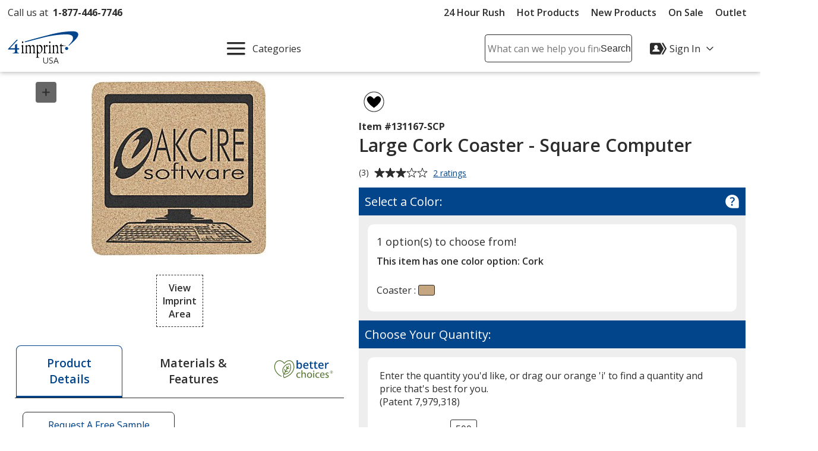

--- FILE ---
content_type: text/html; charset=utf-8
request_url: https://www.4imprint.com/productmvc/impconfigsummary
body_size: -293
content:


    <div class="imprintConfiguration posRelative bkgdWhite roundCorners10 padding10 marginTop10 marginBtm10">
        <div class="bkgdLtBlue padding10 textSemiBold marginBtm20 impLocationCountHeader displayFlex flexSpaceBetween">
            <span><span class="impLocCount"></span> Imprint Location</span>
            <button class="btnToHyp underline text16 delImpConfigSection">Remove <span class="visually-hidden"><span class="impLocCount"></span> Imprint Location</span></button>
        </div>
        <div class="form-group c-md-11">
            <label class="PD_customizeHead locSelectLabel" for="impLocation_2"><span class="hide-sm">Where should we place your design?</span><span class="show-sm">Where on the item should we print your design?</span></label>
<select class="selImprintLocation" disabled="disabled" id="impLocation_2" name="ImprintLocation" title="Please select an imprint location."><option selected="selected" value="2">Front</option>
</select>        </div>
        <input class="inputIsExcl" type="hidden" value="False" />
            <div class="imprint-color-section marginBtm5 marginTop20 posRelative text16 c-md-11 ">
                <div class="form-group">

                    <label class="PD_customizeHead impColorSelectLabel" id="impLocLbl_2_Color_116_0">
                        What imprint color(s) would you like?
                        <span class="">
                            (Maximum # of Imprint Colors:
                            <span class="imprintColorsCount">1</span>)
                        </span>
                    </label>
                    <div class="posRelative colorDropDownContainer">
                        <div role="listbox" id="impLoc_2_Color_116_0" aria-labelledby="impLocLbl_2_Color_116_0" tabindex="0" class="prodColorOptions content text16 c-md-13 noPadding
							txtReq
							">
                            <div class="input_active fullWidth">
                                    <span class="input_placeholder">Select  Imprint Color...</span>
                            </div>
                                <div class="colorOptions hide closedDropDown">
                                        <div class="colorOptionsContainer  colorId_116 ">
                                            <button role="option" aria-selected="false" type="button" class="spnColorChip marginTop5 darkestLink text16 textLeft c-xs-full">
                                                    <span class="borderDkGray inlineMiddle colorOptionBox" style="background-color: #F9423A"></span>
                                                <span class="colorOptionText paddingLeft10 inlineMiddle">
                                                    <span class="colorOptionDesc">Warm Red</span>
                                                    <span aria-hidden="true" class="colorOptionId visually-hidden">116</span>
                                                </span>
                                            </button>
                                            <input class="imprintLocationID" type="hidden" value="2" />
                                            <input class="imprintColorID" type="hidden" value="116" />
                                            <input class="productImprintLocationID" type="hidden" value="183625" />
                                        </div>
                                        <div class="colorOptionsContainer  colorId_137 ">
                                            <button role="option" aria-selected="false" type="button" class="spnColorChip marginTop5 darkestLink text16 textLeft c-xs-full">
                                                    <span class="borderDkGray inlineMiddle colorOptionBox" style="background-color: #E4002B"></span>
                                                <span class="colorOptionText paddingLeft10 inlineMiddle">
                                                    <span class="colorOptionDesc">Red</span>
                                                    <span aria-hidden="true" class="colorOptionId visually-hidden">137</span>
                                                </span>
                                            </button>
                                            <input class="imprintLocationID" type="hidden" value="2" />
                                            <input class="imprintColorID" type="hidden" value="137" />
                                            <input class="productImprintLocationID" type="hidden" value="183625" />
                                        </div>
                                        <div class="colorOptionsContainer  colorId_160 ">
                                            <button role="option" aria-selected="false" type="button" class="spnColorChip marginTop5 darkestLink text16 textLeft c-xs-full">
                                                    <span class="borderDkGray inlineMiddle colorOptionBox" style="background-color: #9D2235"></span>
                                                <span class="colorOptionText paddingLeft10 inlineMiddle">
                                                    <span class="colorOptionDesc">Burgundy</span>
                                                    <span aria-hidden="true" class="colorOptionId visually-hidden">160</span>
                                                </span>
                                            </button>
                                            <input class="imprintLocationID" type="hidden" value="2" />
                                            <input class="imprintColorID" type="hidden" value="160" />
                                            <input class="productImprintLocationID" type="hidden" value="183625" />
                                        </div>
                                        <div class="colorOptionsContainer  colorId_191 ">
                                            <button role="option" aria-selected="false" type="button" class="spnColorChip marginTop5 darkestLink text16 textLeft c-xs-full">
                                                    <span class="borderDkGray inlineMiddle colorOptionBox" style="background-color: #FC70BA"></span>
                                                <span class="colorOptionText paddingLeft10 inlineMiddle">
                                                    <span class="colorOptionDesc">Pink</span>
                                                    <span aria-hidden="true" class="colorOptionId visually-hidden">191</span>
                                                </span>
                                            </button>
                                            <input class="imprintLocationID" type="hidden" value="2" />
                                            <input class="imprintColorID" type="hidden" value="191" />
                                            <input class="productImprintLocationID" type="hidden" value="183625" />
                                        </div>
                                        <div class="colorOptionsContainer  colorId_256 ">
                                            <button role="option" aria-selected="false" type="button" class="spnColorChip marginTop5 darkestLink text16 textLeft c-xs-full">
                                                    <span class="borderDkGray inlineMiddle colorOptionBox" style="background-color: #5F249F"></span>
                                                <span class="colorOptionText paddingLeft10 inlineMiddle">
                                                    <span class="colorOptionDesc">Purple</span>
                                                    <span aria-hidden="true" class="colorOptionId visually-hidden">256</span>
                                                </span>
                                            </button>
                                            <input class="imprintLocationID" type="hidden" value="2" />
                                            <input class="imprintColorID" type="hidden" value="256" />
                                            <input class="productImprintLocationID" type="hidden" value="183625" />
                                        </div>
                                        <div class="colorOptionsContainer  colorId_304 ">
                                            <button role="option" aria-selected="false" type="button" class="spnColorChip marginTop5 darkestLink text16 textLeft c-xs-full">
                                                    <span class="borderDkGray inlineMiddle colorOptionBox" style="background-color: #001489"></span>
                                                <span class="colorOptionText paddingLeft10 inlineMiddle">
                                                    <span class="colorOptionDesc">Reflex Blue</span>
                                                    <span aria-hidden="true" class="colorOptionId visually-hidden">304</span>
                                                </span>
                                            </button>
                                            <input class="imprintLocationID" type="hidden" value="2" />
                                            <input class="imprintColorID" type="hidden" value="304" />
                                            <input class="productImprintLocationID" type="hidden" value="183625" />
                                        </div>
                                        <div class="colorOptionsContainer  colorId_307 ">
                                            <button role="option" aria-selected="false" type="button" class="spnColorChip marginTop5 darkestLink text16 textLeft c-xs-full">
                                                    <span class="borderDkGray inlineMiddle colorOptionBox" style="background-color: #041E42"></span>
                                                <span class="colorOptionText paddingLeft10 inlineMiddle">
                                                    <span class="colorOptionDesc">Blue</span>
                                                    <span aria-hidden="true" class="colorOptionId visually-hidden">307</span>
                                                </span>
                                            </button>
                                            <input class="imprintLocationID" type="hidden" value="2" />
                                            <input class="imprintColorID" type="hidden" value="307" />
                                            <input class="productImprintLocationID" type="hidden" value="183625" />
                                        </div>
                                        <div class="colorOptionsContainer  colorId_324 ">
                                            <button role="option" aria-selected="false" type="button" class="spnColorChip marginTop5 darkestLink text16 textLeft c-xs-full">
                                                    <span class="borderDkGray inlineMiddle colorOptionBox" style="background-color: #009CDE"></span>
                                                <span class="colorOptionText paddingLeft10 inlineMiddle">
                                                    <span class="colorOptionDesc">Blue</span>
                                                    <span aria-hidden="true" class="colorOptionId visually-hidden">324</span>
                                                </span>
                                            </button>
                                            <input class="imprintLocationID" type="hidden" value="2" />
                                            <input class="imprintColorID" type="hidden" value="324" />
                                            <input class="productImprintLocationID" type="hidden" value="183625" />
                                        </div>
                                        <div class="colorOptionsContainer  colorId_367 ">
                                            <button role="option" aria-selected="false" type="button" class="spnColorChip marginTop5 darkestLink text16 textLeft c-xs-full">
                                                    <span class="borderDkGray inlineMiddle colorOptionBox" style="background-color: #009CA6"></span>
                                                <span class="colorOptionText paddingLeft10 inlineMiddle">
                                                    <span class="colorOptionDesc">Teal</span>
                                                    <span aria-hidden="true" class="colorOptionId visually-hidden">367</span>
                                                </span>
                                            </button>
                                            <input class="imprintLocationID" type="hidden" value="2" />
                                            <input class="imprintColorID" type="hidden" value="367" />
                                            <input class="productImprintLocationID" type="hidden" value="183625" />
                                        </div>
                                        <div class="colorOptionsContainer  colorId_412 ">
                                            <button role="option" aria-selected="false" type="button" class="spnColorChip marginTop5 darkestLink text16 textLeft c-xs-full">
                                                    <span class="borderDkGray inlineMiddle colorOptionBox" style="background-color: #115740"></span>
                                                <span class="colorOptionText paddingLeft10 inlineMiddle">
                                                    <span class="colorOptionDesc">Green</span>
                                                    <span aria-hidden="true" class="colorOptionId visually-hidden">412</span>
                                                </span>
                                            </button>
                                            <input class="imprintLocationID" type="hidden" value="2" />
                                            <input class="imprintColorID" type="hidden" value="412" />
                                            <input class="productImprintLocationID" type="hidden" value="183625" />
                                        </div>
                                        <div class="colorOptionsContainer  colorId_423 ">
                                            <button role="option" aria-selected="false" type="button" class="spnColorChip marginTop5 darkestLink text16 textLeft c-xs-full">
                                                    <span class="borderDkGray inlineMiddle colorOptionBox" style="background-color: #009A44"></span>
                                                <span class="colorOptionText paddingLeft10 inlineMiddle">
                                                    <span class="colorOptionDesc">Green</span>
                                                    <span aria-hidden="true" class="colorOptionId visually-hidden">423</span>
                                                </span>
                                            </button>
                                            <input class="imprintLocationID" type="hidden" value="2" />
                                            <input class="imprintColorID" type="hidden" value="423" />
                                            <input class="productImprintLocationID" type="hidden" value="183625" />
                                        </div>
                                        <div class="colorOptionsContainer  colorId_552 ">
                                            <button role="option" aria-selected="false" type="button" class="spnColorChip marginTop5 darkestLink text16 textLeft c-xs-full">
                                                    <span class="borderDkGray inlineMiddle colorOptionBox" style="background-color: #888B8D"></span>
                                                <span class="colorOptionText paddingLeft10 inlineMiddle">
                                                    <span class="colorOptionDesc">Cool Gray</span>
                                                    <span aria-hidden="true" class="colorOptionId visually-hidden">552</span>
                                                </span>
                                            </button>
                                            <input class="imprintLocationID" type="hidden" value="2" />
                                            <input class="imprintColorID" type="hidden" value="552" />
                                            <input class="productImprintLocationID" type="hidden" value="183625" />
                                        </div>
                                        <div class="colorOptionsContainer  colorId_626 ">
                                            <button role="option" aria-selected="false" type="button" class="spnColorChip marginTop5 darkestLink text16 textLeft c-xs-full">
                                                    <span class="borderDkGray inlineMiddle colorOptionBox" style="background-color: #512826"></span>
                                                <span class="colorOptionText paddingLeft10 inlineMiddle">
                                                    <span class="colorOptionDesc">Brown</span>
                                                    <span aria-hidden="true" class="colorOptionId visually-hidden">626</span>
                                                </span>
                                            </button>
                                            <input class="imprintLocationID" type="hidden" value="2" />
                                            <input class="imprintColorID" type="hidden" value="626" />
                                            <input class="productImprintLocationID" type="hidden" value="183625" />
                                        </div>
                                        <div class="colorOptionsContainer  colorId_1000 ">
                                            <button role="option" aria-selected="false" type="button" class="spnColorChip marginTop5 darkestLink text16 textLeft c-xs-full">
                                                    <span class="borderDkGray inlineMiddle colorOptionBox" style="background-color: #8D9093"></span>
                                                <span class="colorOptionText paddingLeft10 inlineMiddle">
                                                    <span class="colorOptionDesc">Silver</span>
                                                    <span aria-hidden="true" class="colorOptionId visually-hidden">1000</span>
                                                </span>
                                            </button>
                                            <input class="imprintLocationID" type="hidden" value="2" />
                                            <input class="imprintColorID" type="hidden" value="1000" />
                                            <input class="productImprintLocationID" type="hidden" value="183625" />
                                        </div>
                                        <div class="colorOptionsContainer  colorId_1005 ">
                                            <button role="option" aria-selected="false" type="button" class="spnColorChip marginTop5 darkestLink text16 textLeft c-xs-full">
                                                    <span class="borderDkGray inlineMiddle colorOptionBox" style="background-color: #0085CA"></span>
                                                <span class="colorOptionText paddingLeft10 inlineMiddle">
                                                    <span class="colorOptionDesc">Process Blue</span>
                                                    <span aria-hidden="true" class="colorOptionId visually-hidden">1005</span>
                                                </span>
                                            </button>
                                            <input class="imprintLocationID" type="hidden" value="2" />
                                            <input class="imprintColorID" type="hidden" value="1005" />
                                            <input class="productImprintLocationID" type="hidden" value="183625" />
                                        </div>
                                        <div class="colorOptionsContainer  colorId_1010 ">
                                            <button role="option" aria-selected="false" type="button" class="spnColorChip marginTop5 darkestLink text16 textLeft c-xs-full">
                                                    <span class="borderDkGray inlineMiddle colorOptionBox" style="background-color: #000000"></span>
                                                <span class="colorOptionText paddingLeft10 inlineMiddle">
                                                    <span class="colorOptionDesc">Black</span>
                                                    <span aria-hidden="true" class="colorOptionId visually-hidden">1010</span>
                                                </span>
                                            </button>
                                            <input class="imprintLocationID" type="hidden" value="2" />
                                            <input class="imprintColorID" type="hidden" value="1010" />
                                            <input class="productImprintLocationID" type="hidden" value="183625" />
                                        </div>
                                        <div class="colorOptionsContainer  colorId_1015 ">
                                            <button role="option" aria-selected="false" type="button" class="spnColorChip marginTop5 darkestLink text16 textLeft c-xs-full">
                                                    <span class="borderDkGray inlineMiddle colorOptionBox" style="background-color: #FFFFFF"></span>
                                                <span class="colorOptionText paddingLeft10 inlineMiddle">
                                                    <span class="colorOptionDesc">White</span>
                                                    <span aria-hidden="true" class="colorOptionId visually-hidden">1015</span>
                                                </span>
                                            </button>
                                            <input class="imprintLocationID" type="hidden" value="2" />
                                            <input class="imprintColorID" type="hidden" value="1015" />
                                            <input class="productImprintLocationID" type="hidden" value="183625" />
                                        </div>
                                </div>
                            <div class="colorList">
                                <input readonly type="hidden" class="imprintColorBox selectedColor" title="Please select a color from the color picker" />
                                <input class="imprintLocationID" type="hidden" value="2" />
                                <input class="imprintColorID" type="hidden" value="" />
                                <input class="productImprintLocationID" type="hidden" value="183625" />
                            </div>
                        </div>
                        <button class="imprintClearColor posAbsolute darkestLink padding10 noLine btnToHyp hide">
                            <svg class="show" height="20px" width="20px" focusable="false" role="img" aria-label="Remove Color"><title>Remove Color</title><use xlink:href="#svgIcon-remove"></use></svg>
                        </button>
                        <span class="errorMessage hide"></span>
                    </div>
                </div>
            </div>
            <div>
                <div class="hide spinnerOverlay impLocLoadingOverlay"></div>
                <div class="spinnerCtrPg impLocLoadingImg hide"><div class="spinner" role="alert" aria-busy="true" aria-atomic="true" aria-label="Loading, please wait"><div class="bounce1"></div><div class="bounce2"></div><div class="bounce3"></div></div></div>
            </div>

        <div class="marginBtm10">
            <button class="btnToHyp underline text16 addImpColor hide">Add Additional Imprint Color <span class="visually-hidden">for the <span class="impLocCount"></span> Imprint Location</span></button>
        </div>
        <div>
            <button class="btnToHyp underline text16 addImpLocation hide">Add Additional Imprint Location</button>
            <div class="addImpLocLoadingImg hide marginBtm15"><div class="spinner" role="alert" aria-busy="true" aria-atomic="true" aria-label="Loading, please wait"><div class="bounce1"></div><div class="bounce2"></div><div class="bounce3"></div></div></div>
        </div>
    </div>


--- FILE ---
content_type: text/css
request_url: https://cdn.4imprint.com/qtz/content/details2020/826F6193-2C10-4988-BCFB-4155FB79902F.css
body_size: 12201
content:
@charset "UTF-8";@font-face{font-family:fallback-normal;src:local(Trebuchet MS);ascent-override:100%;descent-override:25%;line-gap-override:10%;letter-spacing:.3px;font-display:swap}@font-face{font-family:fallback-semibold;src:local(Trebuchet MS);ascent-override:100%;descent-override:23%;line-gap-override:10%;letter-spacing:.24px;font-display:swap}@font-face{font-family:fallback-bold;src:local(Trebuchet MS);ascent-override:100%;descent-override:23%;line-gap-override:10%;letter-spacing:.5px;font-display:swap}.MagicThumb{cursor:pointer;outline:0}.MagicThumb span{display:none}.MagicThumb img{outline:0}.MagicThumb-zoomed{cursor:default}.MagicThumb-image{border:.063rem solid color-mix(in oklab,#2c2c2c 20%,#fff);outline:0}.MagicThumb-image-zoomed{cursor:pointer}.MagicThumb-caption{color:#2c2c2c;background-color:color-mix(in oklab,#2c2c2c 7%,#fff);border:.063rem solid color-mix(in oklab,#2c2c2c 20%,#fff);border-top:none;font-family:Open Sans,fallback-normal,Arial,Sans-Serif;font-size:.6875rem;padding:.5rem 1rem}.MagicThumb-controlbar{display:block;height:1.125rem}.MagicThumb-controlbar a{display:block;width:1.125rem;height:1.125rem;margin:0 .0625rem;outline:0;float:left;overflow:hidden}.MagicThumb-controlbar a span{display:block;width:62.5rem;height:62.5rem;background:transparent url(//cdn.4imprint.com/qtz/usercontrols/product/details/controlbar.png) no-repeat 0 0;outline:0;position:absolute;left:0;top:0}@font-face{font-family:fallback-normal;src:local(Trebuchet MS);ascent-override:100%;descent-override:25%;line-gap-override:10%;letter-spacing:.3px;font-display:swap}@font-face{font-family:fallback-semibold;src:local(Trebuchet MS);ascent-override:100%;descent-override:23%;line-gap-override:10%;letter-spacing:.24px;font-display:swap}@font-face{font-family:fallback-bold;src:local(Trebuchet MS);ascent-override:100%;descent-override:23%;line-gap-override:10%;letter-spacing:.5px;font-display:swap}.slider-next,.slider-prev{position:absolute;cursor:pointer;top:50%;border:none;outline:0;background-color:transparent;z-index:999;-webkit-transform:translateY(-50%);-ms-transform:translateY(-50%);transform:translateY(-50%);padding:.625rem}.slider-next:disabled,.slider-prev:disabled{opacity:.2;pointer-events:none}.slider-prev{left:0}.slider-next{right:0}.tns-outer{position:relative;margin:0 2.5rem}.tns-nav{display:-webkit-box;display:-moz-box;display:-ms-flexbox;display:-webkit-flex;display:flex;-webkit-box-pack:center;-ms-flex-pack:center;justify-content:center;-ms-flex-wrap:wrap;flex-wrap:wrap;margin-top:.3125rem}.tns-nav button{background-color:#fff;border:.125rem solid #2c2c2c;width:.9375rem;height:.9375rem;margin:.3125rem;display:inline-block;-webkit-border-radius:50%;-moz-border-radius:50%;-ms-border-radius:50%;border-radius:50%;padding:0}.tns-nav button.tns-nav-active{background-color:#2c2c2c}.tns-outer{padding:0!important}.tns-outer [hidden]{display:none!important}.tns-outer [aria-controls],.tns-outer [data-action]{cursor:pointer}.tns-slider{-webkit-transition:all 0s;-moz-transition:all 0s;transition:all 0s}.tns-slider>.tns-item{-webkit-box-sizing:border-box;-moz-box-sizing:border-box;box-sizing:border-box}.tns-horizontal.tns-subpixel{white-space:nowrap}.tns-horizontal.tns-subpixel>.tns-item{display:inline-block;vertical-align:top;white-space:normal}.tns-horizontal.tns-no-subpixel:after{content:"";display:table;clear:both}.tns-horizontal.tns-no-subpixel>.tns-item{float:left}.tns-horizontal.tns-carousel.tns-no-subpixel>.tns-item{margin-right:-100%}.tns-no-calc{position:relative;left:0}.tns-gallery{position:relative;left:0;min-height:1rem}.tns-gallery>.tns-item{position:absolute;left:-100%;-webkit-transition:transform 0s,opacity 0s;-moz-transition:transform 0s,opacity 0s;transition:transform 0s,opacity 0s}.tns-gallery>.tns-slide-active{position:relative;left:auto!important}.tns-gallery>.tns-moving{-webkit-transition:all .25s;-moz-transition:all .25s;transition:all .25s}.tns-autowidth{display:inline-block}.tns-lazy-img{-webkit-transition:opacity .6s;-moz-transition:opacity .6s;transition:opacity .6s;opacity:.6}.tns-lazy-img.tns-complete{opacity:1}.tns-ah{-webkit-transition:height 0s;-moz-transition:height 0s;transition:height 0s}.tns-ovh{overflow:hidden}.tns-visually-hidden{position:absolute;left:-10000em}.tns-transparent{opacity:0;visibility:hidden}.tns-fadeIn{opacity:1;z-index:0}.tns-fadeOut,.tns-normal{opacity:0;z-index:-1}.tns-vpfix{white-space:nowrap}.tns-vpfix>div,.tns-vpfix>li{display:inline-block}.tns-t-subp2{margin:0 auto;width:310px;position:relative;height:10px;overflow:hidden}.tns-t-ct{width:2333.3333333333%;width:-webkit-calc(100% * 70 / 3);width:-moz-calc(100% * 70 / 3);width:calc(100% * 70 / 3);position:absolute;right:0}.tns-t-ct:after{content:"";display:table;clear:both}.tns-t-ct>div{width:1.4285714286%;width:-webkit-calc(100% / 70);width:-moz-calc(100% / 70);width:calc(100% / 70);height:10px;float:left}@font-face{font-family:fallback-normal;src:local(Trebuchet MS);ascent-override:100%;descent-override:25%;line-gap-override:10%;letter-spacing:.3px;font-display:swap}@font-face{font-family:fallback-semibold;src:local(Trebuchet MS);ascent-override:100%;descent-override:23%;line-gap-override:10%;letter-spacing:.24px;font-display:swap}@font-face{font-family:fallback-bold;src:local(Trebuchet MS);ascent-override:100%;descent-override:23%;line-gap-override:10%;letter-spacing:.5px;font-display:swap}.fitRatings .barMinusOne,.fitRatings .barMinusTwo,.fitRatings .barPlusOne,.fitRatings .barPlusTwo,.fitRatings .barZero{width:19%;-webkit-border-radius:.3rem;-moz-border-radius:.3rem;-ms-border-radius:.3rem;border-radius:.3rem;height:.3rem}.FitRating-1 .barMinusOne,.FitRating-2 .barMinusTwo,.FitRating0 .barZero,.FitRating1 .barPlusOne,.FitRating2 .barPlusTwo{background-color:#02458b;color:#fff;height:.6rem}.fitSummaryLevelsBox>div>div{width:20%}.FitLegend .legendLine{width:2%;height:.2rem}.FitLegend .legendLeft,.FitLegend .legendRight{width:37%}.FitLegend .legendMiddle{width:26%}@font-face{font-family:fallback-normal;src:local(Trebuchet MS);ascent-override:100%;descent-override:25%;line-gap-override:10%;letter-spacing:.3px;font-display:swap}@font-face{font-family:fallback-semibold;src:local(Trebuchet MS);ascent-override:100%;descent-override:23%;line-gap-override:10%;letter-spacing:.24px;font-display:swap}@font-face{font-family:fallback-bold;src:local(Trebuchet MS);ascent-override:100%;descent-override:23%;line-gap-override:10%;letter-spacing:.5px;font-display:swap}.Magic360{padding:0!important;outline:0!important;display:inline-block;-webkit-box-sizing:border-box;-moz-box-sizing:border-box;box-sizing:border-box;font-size:0!important;line-height:100%!important;max-width:100%}.Magic360 .close{background-image:url(//cdn.4imprint.com/qtz/details/magic360_files/hotspot-close.png)}.Magic360.desktop.zoom-in{cursor:url(//cdn.4imprint.com/qtz/details/magic360_files/zoomin.cur),pointer}.Magic360 img{border:0!important;padding:0!important;margin:0!important;height:auto}.Magic360>img{width:100%}.Magic360.magic-for-ie8>img{max-width:none!important}.Magic360.magic-for-ie7>img,.MagicZoom.magic-for-ie5 img{width:auto!important}.Magic360-loading-box{color:#000;background:rgba(255,255,255,.4);border:.063rem solid #000;border:.063rem solid rgba(0,0,0,.5);line-height:10pt;font-family:Open Sans,fallback-normal,Arial,Sans-Serif;font-size:10pt;font-weight:400;text-decoration:none;text-align:left;padding:10px;margin:0;width:220px;max-width:90%;top:50%;left:50%;-webkit-transform:translate(-50%,-50%);-ms-transform:translate(-50%,-50%);transform:translate(-50%,-50%);-webkit-box-sizing:border-box;-moz-box-sizing:border-box;box-sizing:border-box;cursor:default;-webkit-border-radius:6px;-moz-border-radius:6px;-ms-border-radius:6px;border-radius:6px}.lt-ie9-magic .Magic360-loading-box{right:0;left:0;margin:-30px auto auto;background:0 0!important}.lt-ie7-magic .Magic360-loading-box{margin:-30px 0 0 -110px;left:50%;right:auto}.Magic360-progress-text{max-width:100%;margin-bottom:10px}.Magic360-progress-bar{overflow:hidden;padding:0;background:#fff;background-image:none;background:rgba(197,197,197,.6);border:.063rem solid #fff;border:.063rem solid rgba(204,204,204,.6);max-width:100%;-webkit-border-radius:6px;-moz-border-radius:6px;-ms-border-radius:6px;border-radius:6px}.lt-ie9-magic .Magic360-progress-bar{background:color-mix(in oklab,#2c2c2c 20%,#fff)!important}.Magic360-progress-bar-state{width:20%;height:10px;padding:0;background-image:-webkit-gradient(linear,left top,left bottom,from(color-mix(in oklab,#2c2c2c 20%,#fff)),to(#fff));background-image:-moz-linear-gradient(top,color-mix(in oklab,#2c2c2c 20%,#fff),#fff);background-image:-o-linear-gradient(90deg,color-mix(in oklab,#2c2c2c 20%,#fff) 0,#fff 100%);background-image:-ms-linear-gradient(90deg,color-mix(in oklab,#2c2c2c 20%,#fff) 0,#fff 100%);background-image:linear-gradient(90deg,color-mix(in oklab,#2c2c2c 20%,#fff) 0,#fff 100%);border-right:1px solid rgba(255,255,255,.8);-webkit-transform:translate3d(0,0,0);-ms-transform:translate3d(0,0,0);transform:translate3d(0,0,0);-webkit-border-radius:6px;-moz-border-radius:6px;-ms-border-radius:6px;border-radius:6px}.ie9-magic .Magic360-progress-bar-state,.lt-ie9-magic .Magic360-progress-bar-state{background:0 0!important;-webkit-border-radius:0;-moz-border-radius:0;-ms-border-radius:0;border-radius:0}.Magic360-loading-box-fs{left:auto;top:auto;-webkit-transform:none;-ms-transform:none;transform:none}.Magic360-fullscreen .Magic360-loading-box{background:0 0;border:0;font-size:7pt;line-height:8pt;width:100%;bottom:10px;padding:0;margin:0}.Magic360-fullscreen .Magic360-progress-text{line-height:9pt;text-indent:6px;position:absolute;top:0;margin:0!important}.Magic360-fullscreen .Magic360-progress-bar{width:70%;margin:0 auto}.Magic360-fullscreen .Magic360-progress-bar-state{height:11px;background:#fff;background-image:-webkit-gradient(linear,left top,left bottom,from(color-mix(in oklab,#2c2c2c 20%,#fff)),to(#fff));background-image:-moz-linear-gradient(top,color-mix(in oklab,#2c2c2c 20%,#fff),#fff);background-image:-o-linear-gradient(90deg,color-mix(in oklab,#2c2c2c 20%,#fff) 0,#fff 100%);background-image:-ms-linear-gradient(90deg,color-mix(in oklab,#2c2c2c 20%,#fff) 0,#fff 100%);background-image:linear-gradient(90deg,color-mix(in oklab,#2c2c2c 20%,#fff) 0,#fff 100%)}@-webkit-keyframes m360-progress-state{from{margin-left:-10%}to{margin-left:90%}}@-moz-keyframes m360-progress-state{from{margin-left:-10%}to{margin-left:90%}}@-o-keyframes m360-progress-state{from{margin-left:-10%}to{margin-left:90%}}@keyframes m360-progress-state{from{margin-left:-10%}to{margin-left:90%}}.Magic360-progress-bar-state.bar-state-unknown{margin-left:-10%;-webkit-animation:m360-progress-state 3s linear 0s infinite alternate;-moz-animation:m360-progress-state 3s linear 0s infinite alternate;-o-animation:m360-progress-state 3s linear 0s infinite alternate;animation:m360-progress-state 3s linear 0s infinite alternate}.lt-ie9-magic .Magic360-fullscreen .Magic360-progress-bar-state{border:.063rem solid #000;background:color-mix(in oklab,#2c2c2c 20%,#fff)!important}.Magic360 .magnifier{-moz-box-shadow:0 0 10px color-mix(in oklab,#2c2c2c 20%,#fff);-webkit-box-shadow:0 0 10px color-mix(in oklab,#2c2c2c 20%,#fff);box-shadow:0 0 10px color-mix(in oklab,#2c2c2c 20%,#fff);border-collapse:separate;background-color:#fff}.lt-ie9-magic .magnifier{border:3px ridge color-mix(in oklab,#2c2c2c 7%,#fff)}.Magic360.desktop .magnifier.inner{cursor:url(//cdn.4imprint.com/qtz/details/magic360_files/zoomout.cur),pointer}.Magic360 .magnifier.circle,.Magic360 .magnifier.square{cursor:none}.Magic360-button{background-color:transparent;background-repeat:no-repeat;border:0;cursor:pointer;font-size:0;height:60px;line-height:0;padding:0;position:absolute;width:60px}.desktop .Magic360-button{height:40px;width:40px;opacity:.7;-webkit-transition:opacity .2s linear;-moz-transition:opacity .2s linear;-o-transition:opacity .2s linear;-ms-transition:opacity .2s linear;transition:opacity .2s linear}.desktop .Magic360-button:hover{opacity:1!important}.Magic360-button.fullscreen{background-image:url(//cdn.4imprint.com/qtz/details/magic360_files/buttons02.png);background-position:0 0;top:8px;left:8px;z-index:10}.Magic360-fullscreen .Magic360-button.fullscreen{display:none}.Magic360-button.fullscreen-exit{background-image:url(//cdn.4imprint.com/qtz/details/magic360_files/buttons02.png);background-position:-60px 0;right:15px;top:15px;z-index:20}@media only screen and (min-device-width:768px) and (max-device-width:1024px){.Magic360-button{height:40px;width:40px}.Magic360-button.fullscreen{background-position:-120px 0}.Magic360-button.fullscreen-exit{background-position:-160px 0}}.Magic360-box{text-align:center!important;max-width:100%}.Magic360-box .Magic360{display:inline-block!important;vertical-align:middle}.lt-ie7-magic .Magic360-box .Magic360{width:auto!important}.Magic360-box.desktop .Magic360-button.fullscreen{background-position:-120px 0}.Magic360-fullscreen.desktop .Magic360-button.fullscreen-exit{background-position:-160px 0}.Magic360-fullscreen{background:#fff}.Magic360-fullscreen:-webkit-full-screen{width:100%!important;height:100%!important;top:0!important;left:0!important;-webkit-backface-visibility:hidden!important}.Magic360-fullscreen:-ms-fullscreen{width:100%!important;height:100%!important;top:0!important;left:0!important}.Magic360-fullscreen:before{content:"";display:inline-block;height:100%;vertical-align:middle}.Magic360-fullscreen .Magic360{display:inline-block!important;vertical-align:middle}.Magic360-wait{background-image:url(//cdn.4imprint.com/qtz/details/magic360_files/loader.gif);background-color:#fff;background-position:center;background-repeat:no-repeat;cursor:default;position:absolute;top:0;z-index:1;width:100%;height:100%;opacity:.6}.Magic360-message{background-color:#fff;background-image:none;border:.063rem solid color-mix(in oklab,#2c2c2c 20%,#fff);display:block;font-size:10px;color:#000;overflow:hidden;padding:6px;position:absolute;text-align:center;top:50%;width:33%;left:33%;z-index:100;-moz-box-shadow:0 0 10px #000;-webkit-box-shadow:0 0 10px #000;box-shadow:0 0 10px #000;border-collapse:separate;-webkit-border-radius:15px;-moz-border-radius:15px;-ms-border-radius:15px;border-radius:15px}.Magic360-fullscreen .Magic360-message{font-size:18px;background-color:#000;border-color:color-mix(in oklab,#2c2c2c 20%,#fff);color:#fff;top:15px}.Magic360 .Magic360-hint{color:#000;opacity:.6;font-family:Open Sans,fallback-normal,Arial,Sans-Serif;font-size:13pt;line-height:13pt;display:inline-block;overflow:hidden;text-align:center;vertical-align:middle;padding:12px 0;width:174px;max-width:90%;top:50%;left:50%;-webkit-transform:translate(-50%,-50%);-ms-transform:translate(-50%,-50%);transform:translate(-50%,-50%);background-color:transparent;background-image:-webkit-gradient(linear,left bottom,left top,from(color-mix(in oklab,#2c2c2c 20%,#fff)),to(#fff));background-image:-moz-linear-gradient(bottom,color-mix(in oklab,#2c2c2c 20%,#fff),#fff);background-image:-o-linear-gradient(90deg,color-mix(in oklab,#2c2c2c 20%,#fff) 0,#fff 100%);background-image:-ms-linear-gradient(90deg,color-mix(in oklab,#2c2c2c 20%,#fff) 0,#fff 100%);background-image:linear-gradient(90deg,color-mix(in oklab,#2c2c2c 20%,#fff) 0,#fff 100%);border:.063rem solid #000;border:.063rem solid rgba(0,0,0,.4);-moz-box-shadow:0 0 4px #000;-webkit-box-shadow:0 0 4px #000;box-shadow:0 0 4px #000;-webkit-border-radius:15px;-moz-border-radius:15px;-ms-border-radius:15px;border-radius:15px}.ie9-magic .Magic360-hint,.lt-ie9-magic .Magic360-hint{background:#fff!important;box-shadow:inset 0 -18px 10px rgba(0,0,0,.12),0 1px 0 rgba(255,255,255,.3),inset 0 1px 0 rgba(255,255,255,.3)}.lt-ie9-magic .Magic360-hint{right:0;left:0;margin:-20px auto auto}.lt-ie7-magic .Magic360-hint{margin:-20px 0 0 -87px;left:50%;right:auto}.Magic360 .Magic360-hint .hint-side,.Magic360-hint-side{background-image:url(//cdn.4imprint.com/qtz/details/magic360_files/hint-01.png);background-color:transparent;background-repeat:no-repeat;display:block;position:absolute;top:0;height:100%;width:60px;padding:0;max-width:60px}.Magic360 .Magic360-hint .hint-side.left{background-position:0 50%;left:5px}.Magic360 .Magic360-hint .hint-side.right{background-position:-60px 50%;right:5px}.Magic360 .Magic360-hint .hint-text{width:40%}.magic-temporary-img img{max-height:none!important;max-width:none!important}.hotspot-pointer{display:inline-block;position:absolute;width:25px;height:25px;cursor:pointer;background-repeat:no-repeat}.hotspot-pointer.d1{background-image:url(//cdn.4imprint.com/qtz/details/magic360_files/hotspot1.png)}.hotspot-pointer.d2{background-image:url(//cdn.4imprint.com/qtz/details/magic360_files/hotspot2.png)}.hotspot-pointer.d2{background-image:url(//cdn.4imprint.com/qtz/details/magic360_files/hotspot3.png)}.hotspot-box{position:absolute;z-index:10000;padding:20px;background:#fff;-moz-box-shadow:0 0 2px 2px color-mix(in oklab,#2c2c2c 20%,#fff);-webkit-box-shadow:0 0 2px 2px color-mix(in oklab,#2c2c2c 20%,#fff);box-shadow:0 0 2px 2px color-mix(in oklab,#2c2c2c 20%,#fff);border-collapse:separate;-webkit-border-radius:4px;-moz-border-radius:4px;-ms-border-radius:4px;border-radius:4px}.hotspot-box .b-close{width:24px;height:24px;background:url(//cdn.4imprint.com/qtz/details/magic360_files/hotspot-close.png) no-repeat;position:absolute;right:-8px;top:-8px;cursor:pointer}@font-face{font-family:fallback-normal;src:local(Trebuchet MS);ascent-override:100%;descent-override:25%;line-gap-override:10%;letter-spacing:.3px;font-display:swap}@font-face{font-family:fallback-semibold;src:local(Trebuchet MS);ascent-override:100%;descent-override:23%;line-gap-override:10%;letter-spacing:.24px;font-display:swap}@font-face{font-family:fallback-bold;src:local(Trebuchet MS);ascent-override:100%;descent-override:23%;line-gap-override:10%;letter-spacing:.5px;font-display:swap}.videoDialog .dialogHeader{border-bottom:.188rem solid color-mix(in oklab,#2c2c2c 20%,#fff)}.bmpui-ui-watermark{display:none}.bmpui-ui-uicontainer{font-family:Open Sans,fallback-normal,Arial,Sans-Serif;font-size:1rem}.bmpui-ui-selectbox{color:#fff;font-size:1rem;font-family:Open Sans,fallback-normal,Arial,Sans-Serif}.bmpui-ui-selectbox:focus{-moz-box-shadow:0 0 .125rem .125rem #fff;-webkit-box-shadow:0 0 .125rem .125rem #fff;box-shadow:0 0 .125rem .125rem #fff}.bmpui-ui-selectbox option{color:#2c2c2c}.bmpui-ui-selectbox option:checked{color:#02458b}.bmpui-ui-hugeplaybacktogglebutton .bmpui-image,.bmpui-ui-skin-smallscreen .bmpui-ui-hugeplaybacktogglebutton .bmpui-image{background-image:url("data:image/svg+xml,%3Csvg xmlns='http://www.w3.org/2000/svg' x='0' y='0' viewBox='0 0 140 140' style='enable-background:new 0 0 140 140' xml:space='preserve'%3E%3Cstyle%3E.st2%7Bfill:%23e57700%7D%3C/style%3E%3Cpath d='M70 135c-35.9 0-65-29.1-65-65S34.1 5 70 5s65 29.1 65 65-29.1 65-65 65z' style='fill:%23fff'/%3E%3Cpath class='st2' d='M70 135c-35.9 0-65-29.1-65-65S34.1 5 70 5s65 29.1 65 65-29.1 65-65 65zM70 7.9C35.7 7.9 7.9 35.7 7.9 70s27.9 62.1 62.1 62.1 62.1-27.9 62.1-62.1S104.3 7.9 70 7.9z'/%3E%3Cpath class='st2' d='M99.8 66.9c.8.6 1.1 2.2 1.1 2.6v.2c0 3.2-2.9 4.9-6.6 8.1-11.8 10.4-25.1 22.4-36.9 32.2-.3.3-6.7 1.9-7-4.2V33.7c0-2.1 3.1-4.2 5.2-4.2.8 0 3.6 1 4.7 2.8 1.3 1.1 27.3 23.5 38.6 33.9l.9.7z'/%3E%3C/svg%3E")}.bmpui-ui-hugereplaybutton .bmpui-image{background-image:url("data:image/svg+xml,%3Csvg xmlns='http://www.w3.org/2000/svg' viewBox='0 0 80 80' style='enable-background:new 0 0 80 80' xml:space='preserve'%3E%3Cpath d='M40 73.5c-18.5 0-33.5-15-33.5-33.5S21.5 6.5 40 6.5s33.5 15 33.5 33.5-15 33.5-33.5 33.5z' style='opacity:.3;fill:%23fff'/%3E%3Cpath style='fill:%23fff' d='M40 5C20.7 5 5 20.7 5 40s15.7 35 35 35 35-15.7 35-35S59.3 5 40 5zm0 67C22.3 72 8 57.7 8 40S22.3 8 40 8s32 14.3 32 32-14.3 32-32 32z'/%3E%3Cpath style='fill:%23fff' d='M54 40.3V40h-.1c-.2-.6-.8-1-1.4-1s-1.2.4-1.4 1H51c0 6.1-4.9 11-11 11s-11-4.9-11-11 4.9-11 11-11c.7 0 1.4.1 2 .2v3.3c0 .2.1.3.3.4.1 0 .2.1.3.1s.2 0 .3-.1l7.8-4.5c.2-.1.2-.2.2-.4s-.1-.3-.2-.4l-7.8-4.5c-.2-.1-.4-.1-.6 0-.2.1-.3.2-.3.4v2.7c-.7-.1-1.3-.2-2-.2-7.7 0-14 6.3-14 14s6.3 14 14 14c7.4 0 13.5-5.8 14-13.2v-.5z'/%3E%3C/svg%3E")}.bmpui-ui-settingstogglebutton.bmpui-on{background-image:url("data:image/svg+xml;charset=utf-8,%3Csvg xmlns='http://www.w3.org/2000/svg' viewBox='0 0 32 32' style='enable-background:new 0 0 32 32' xml:space='preserve'%3E%3Cpath d='m25.6 13.8-1.4-.3c-.2-.5-.4-1-.6-1.4l.9-1.3c.4-.5.3-1.3-.1-1.7L23 7.7c-.3-.3-.6-.4-1-.4-.3 0-.6.1-.8.3l-1.2.9c-.5-.3-1-.5-1.5-.6l-.3-1.4c0-.6-.6-1.1-1.3-1.1H15c-.7 0-1.2.5-1.3 1.1L13.5 8c-.5.2-1 .4-1.4.6l-1.3-.9c-.2-.2-.5-.3-.8-.3-.4 0-.7.1-1 .4L7.8 9.1c-.5.5-.5 1.2-.1 1.7l.9 1.3c-.3.5-.5 1-.6 1.4l-1.4.3c-.7 0-1.2.6-1.2 1.3V17c0 .7.5 1.2 1.1 1.3l1.5.2c.2.5.4 1 .6 1.4l-.9 1.3c-.4.5-.3 1.3.1 1.7l1.4 1.4c.3.3.6.4 1 .4.3 0 .6-.1.8-.3l1.3-.9c.5.2 1 .4 1.4.6l.3 1.4c.1.7.7 1.1 1.3 1.1H17c.7 0 1.2-.5 1.3-1.1l.3-1.4c.5-.2 1-.4 1.4-.6l1.3.9c.2.2.5.3.8.3.4 0 .7-.1 1-.4l1.4-1.4c.5-.5.5-1.2.1-1.7L23.5 20c.3-.5.5-1 .6-1.4l1.4-.3c.7-.1 1.1-.7 1.1-1.3v-2c0-.5-.5-1.1-1-1.2zm-1 3.1c0 .1 0 .1 0 0l-1.8.4c-.2 0-.4.2-.4.4-.2.6-.4 1.2-.7 1.6-.1.2-.1.4 0 .6l1 1.4v.1l-1.2 1.2h-.2l-1.4-1c-.2-.1-.4-.1-.6 0-.5.3-1.1.6-1.6.7-.2.1-.4.2-.4.4l-.3 1.8c0 .1-.1.1-.1.1h-1.7c-.1 0-.1 0-.1-.1l-.3-1.7c0-.2-.2-.4-.4-.4-.6-.2-1.2-.4-1.6-.7-.1 0-.2-.1-.3-.1-.1 0-.2 0-.3.1l-1.4 1h-.2l-1.2-1.2v-.1l1-1.4c.1-.2.1-.4 0-.6-.4-.4-.7-1-.8-1.6-.1-.2-.2-.4-.4-.4L7.5 17c-.1 0-.1-.1-.1-.1v-1.7c0-.1 0-.1.1-.1l1.7-.2c.2 0 .4-.2.5-.4.2-.6.4-1.2.7-1.6.1-.2.1-.4 0-.6l-1-1.4v-.1l1.2-1.2h.2l1.4 1c.2.1.4.1.6 0 .5-.3 1.1-.6 1.6-.7.2-.1.4-.2.4-.4l.2-2c0-.1.1-.1.1-.1h1.7c.1 0 .1 0 .1.1l.2 1.7c0 .2.2.4.4.5.6.2 1.2.4 1.7.7.2.1.4.1.6 0l1.4-1h.2l1.2 1.2v.1l-1 1.4c-.1.2-.1.4 0 .6.3.5.6 1.1.7 1.6.1.2.2.4.4.4l1.6.3c.1 0 .1.1.1.1v1.8h.2zM16 11.5c-2.5 0-4.5 2-4.5 4.5s2 4.5 4.5 4.5 4.5-2 4.5-4.5-2-4.5-4.5-4.5zm0 7.3c-1.5 0-2.8-1.3-2.8-2.8s1.3-2.8 2.8-2.8 2.8 1.3 2.8 2.8-1.3 2.8-2.8 2.8z' style='fill:%23fff'/%3E%3C/svg%3E")}.bmpui-ui-fullscreentogglebutton.bmpui-on{background-image:url("data:image/svg+xml;charset=utf-8,%3Csvg xmlns='http://www.w3.org/2000/svg' viewBox='0 0 32 32' style='enable-background:new 0 0 32 32' xml:space='preserve'%3E%3Cstyle%3E.st0{fill:%23fff}%3C/style%3E%3Cpath class='st0' d='M4.7 7.7h4.7V5.4H4.7c-1.3 0-2.4 1.1-2.4 2.4v4.7h2.4V7.7z' id='Rectangle_6'/%3E%3Cpath class='st0' d='M4.7 19.5H2.4v4.7c0 1.3 1.1 2.4 2.4 2.4h4.7v-2.4H4.7v-4.7z' id='Rectangle_6_copy'/%3E%3Cpath class='st0' d='M27.3 5.4h-4.7v2.4h4.7v4.7h2.4V7.7c-.1-1.3-1.1-2.3-2.4-2.3z' id='Rectangle_6_copy_2'/%3E%3Cpath class='st0' d='M27.3 24.3h-4.7v2.4h4.7c1.3 0 2.4-1.1 2.4-2.4v-4.7h-2.4v4.7z' id='Rectangle_6_copy_3'/%3E%3C/svg%3E")}.bmpui-on.bmpui-ui-audiotracksettingstogglebutton:hover,.bmpui-on.bmpui-ui-settingstogglebutton:hover,.bmpui-on.bmpui-ui-subtitlesettingstogglebutton:hover{-webkit-filter:drop-shadow(0 0 .063rem #fff);filter:drop-shadow(0 0 .063rem #fff)}.bmpui-ui-hugereplaybutton,.bmpui-ui-uicontainer.bmpui-controls-shown .bmpui-ui-hugeplaybacktogglebutton{padding:0}.bmpui-ui-hugereplaybutton:focus,.bmpui-ui-uicontainer.bmpui-controls-shown .bmpui-ui-hugeplaybacktogglebutton:focus{-moz-box-shadow:inset 0 0 .125rem .125rem #02458b;-webkit-box-shadow:inset 0 0 .125rem .125rem #02458b;box-shadow:inset 0 0 .125rem .125rem #02458b}.bmpui-ui-controlbar{background:rgba(97,97,97,.95);padding:0}.bmpui-ui-controlbar .bmpui-container-wrapper,.bmpui-ui-controlbar .bmpui-container-wrapper .bmpui-ui-label{-webkit-align-items:center;-moz-align-items:center;-ms-align-items:center;-ms-flex-align:center;align-items:center}.bmpui-ui-settings-panel-page{overflow-x:hidden}.bmpui-ui-settings-panel{max-height:150%;overflow-y:auto}.bmpui-ui-settings-panel-page .bmpui-ui-settings-panel-item{padding:.2rem 0}.bmpui-ui-settingspanelpageopenbutton{vertical-align:unset}.bmpui-ui-settingspanelpagebackbutton .bmpui-label:before{top:.9rem;margin-left:-1rem}.bmpui-ui-controlbar .bmpui-controlbar-top .bmpui-ui-label,.bmpui-ui-errormessage-overlay .bmpui-ui-errormessage-label ul,.bmpui-ui-listbox .bmpui-ui-listbox-button,.bmpui-ui-settingspanelpagebackbutton,.bmpui-ui-subtitlesettingsresetbutton{font-size:1rem}.bmpui-ui-settings-panel-page .bmpui-container-wrapper>.bmpui-ui-label{font-family:Open Sans,fallback-normal,Arial,Sans-Serif;font-size:1rem}.bmpui-ui-seekbar .bmpui-seekbar .bmpui-seekbar-playbackposition,.bmpui-ui-volumeslider .bmpui-seekbar .bmpui-seekbar-playbackposition{background-color:color-mix(in oklab,#2c2c2c 7%,#fff)}.bmpui-ui-seekbar .bmpui-seekbar .bmpui-seekbar-playbackposition-marker,.bmpui-ui-volumeslider .bmpui-seekbar .bmpui-seekbar-playbackposition-marker{background-color:color-mix(in oklab,#2c2c2c 20%,#fff);border-color:color-mix(in oklab,#2c2c2c 20%,#fff)}.bmpui-ui-seekbar .bmpui-seekbar .bmpui-seekbar-bufferlevel,.bmpui-ui-volumeslider .bmpui-seekbar .bmpui-seekbar-bufferlevel{background-color:color-mix(in oklab,#2c2c2c 20%,#fff)}.bmpui-ui-titlebar{display:none}.bmpui-ui-airplaytogglebutton,.bmpui-ui-audiotracksettingstogglebutton,.bmpui-ui-button,.bmpui-ui-casttogglebutton,.bmpui-ui-clickoverlay,.bmpui-ui-closebutton,.bmpui-ui-fullscreentogglebutton,.bmpui-ui-hugereplaybutton,.bmpui-ui-listbox .bmpui-ui-listbox-button,.bmpui-ui-piptogglebutton,.bmpui-ui-playbacktogglebutton,.bmpui-ui-replaybutton,.bmpui-ui-seekbar,.bmpui-ui-settingspanelpagebackbutton,.bmpui-ui-settingspanelpageopenbutton,.bmpui-ui-settingstogglebutton,.bmpui-ui-subtitlesettingsresetbutton,.bmpui-ui-subtitlesettingstogglebutton,.bmpui-ui-volumeslider,.bmpui-ui-volumetogglebutton,.bmpui-ui-vrtogglebutton,.bmpui-ui-watermark{padding:.625rem}.bmpui-ui-airplaytogglebutton:focus,.bmpui-ui-audiotracksettingstogglebutton:focus,.bmpui-ui-button:focus,.bmpui-ui-casttogglebutton:focus,.bmpui-ui-clickoverlay:focus,.bmpui-ui-closebutton:focus,.bmpui-ui-fullscreentogglebutton:focus,.bmpui-ui-hugereplaybutton:focus,.bmpui-ui-listbox .bmpui-ui-listbox-button:focus,.bmpui-ui-piptogglebutton:focus,.bmpui-ui-playbacktogglebutton:focus,.bmpui-ui-replaybutton:focus,.bmpui-ui-seekbar:focus,.bmpui-ui-settingspanelpagebackbutton:focus,.bmpui-ui-settingspanelpageopenbutton:focus,.bmpui-ui-settingstogglebutton:focus,.bmpui-ui-subtitlesettingsresetbutton:focus,.bmpui-ui-subtitlesettingstogglebutton:focus,.bmpui-ui-volumeslider:focus,.bmpui-ui-volumetogglebutton:focus,.bmpui-ui-vrtogglebutton:focus,.bmpui-ui-watermark:focus{-moz-box-shadow:0 0 .125rem .125rem #fff;-webkit-box-shadow:0 0 .125rem .125rem #fff;box-shadow:0 0 .125rem .125rem #fff}@font-face{font-family:fallback-normal;src:local(Trebuchet MS);ascent-override:100%;descent-override:25%;line-gap-override:10%;letter-spacing:.3px;font-display:swap}@font-face{font-family:fallback-semibold;src:local(Trebuchet MS);ascent-override:100%;descent-override:23%;line-gap-override:10%;letter-spacing:.24px;font-display:swap}@font-face{font-family:fallback-bold;src:local(Trebuchet MS);ascent-override:100%;descent-override:23%;line-gap-override:10%;letter-spacing:.5px;font-display:swap}.tooltipWrapper{position:relative}.tooltipWrapper .tooltipTrigger{display:block;cursor:pointer}.tooltipWrapper .tooltipTrigger+[role=tooltip]{visibility:hidden;position:absolute;top:100%;width:8.5rem;background-color:color-mix(in oklab,#2c2c2c 7%,#fff);color:#2c2c2c;border:.063rem solid #2c2c2c;padding:.8rem;line-height:1.3rem;font-size:.9rem;z-index:1000;text-align:left;opacity:0;-webkit-transform:translateY(0);-ms-transform:translateY(0);transform:translateY(0);-webkit-transition:all .2s linear;-o-transition:all .2s linear;transition:all .2s linear;transition-delay:50ms}.tooltipWrapper .tooltipTrigger+[role=tooltip].visible{visibility:visible;opacity:1;-webkit-transform:translateY(.625rem);-ms-transform:translateY(.625rem);transform:translateY(.625rem)}.tooltipWrapper .tooltipTrigger.alignRight+[role=tooltip]{right:0}.tooltipWrapper .tooltipTrigger.alignLeft+[role=tooltip]{left:0}.tooltipWrapper .tooltipTrigger.alignMiddle+[role=tooltip]{left:50%;-webkit-transform:translateX(-50%);-ms-transform:translateX(-50%);transform:translateX(-50%)}@media screen and (min-width:37.5rem){.tooltipWrapper .tooltipTrigger+[role=tooltip]{width:14rem;font-size:.8rem}}@font-face{font-family:fallback-normal;src:local(Trebuchet MS);ascent-override:100%;descent-override:25%;line-gap-override:10%;letter-spacing:.3px;font-display:swap}@font-face{font-family:fallback-semibold;src:local(Trebuchet MS);ascent-override:100%;descent-override:23%;line-gap-override:10%;letter-spacing:.24px;font-display:swap}@font-face{font-family:fallback-bold;src:local(Trebuchet MS);ascent-override:100%;descent-override:23%;line-gap-override:10%;letter-spacing:.5px;font-display:swap}#chat-wrapper{top:50%;right:100%;max-height:60vh;min-width:18.75rem;box-shadow:0 .125rem .6875rem 0 rgba(0,0,0,.3);-moz-box-shadow:0 .125rem .6875rem 0 rgba(0,0,0,.3);-webkit-box-shadow:0 .125rem .6875rem 0 rgba(0,0,0,.3);overflow-y:auto}#chat-wrapper ul{margin:0;padding:0}#chat-wrapper ul li{list-style-type:none;margin:0}@font-face{font-family:fallback-normal;src:local(Trebuchet MS);ascent-override:100%;descent-override:25%;line-gap-override:10%;letter-spacing:.3px;font-display:swap}@font-face{font-family:fallback-semibold;src:local(Trebuchet MS);ascent-override:100%;descent-override:23%;line-gap-override:10%;letter-spacing:.24px;font-display:swap}@font-face{font-family:fallback-bold;src:local(Trebuchet MS);ascent-override:100%;descent-override:23%;line-gap-override:10%;letter-spacing:.5px;font-display:swap}.pagingLinks button[disabled]{pointer-events:none;color:color-mix(in oklab,#2c2c2c 20%,#fff)}.pagingLinks li .selectedPage,.pagingLinks li.active a,.pagingLinks li.active button{background-color:color-mix(in oklab,#2c2c2c 7%,#fff);font-weight:600}@font-face{font-family:fallback-normal;src:local(Trebuchet MS);ascent-override:100%;descent-override:25%;line-gap-override:10%;letter-spacing:.3px;font-display:swap}@font-face{font-family:fallback-semibold;src:local(Trebuchet MS);ascent-override:100%;descent-override:23%;line-gap-override:10%;letter-spacing:.24px;font-display:swap}@font-face{font-family:fallback-bold;src:local(Trebuchet MS);ascent-override:100%;descent-override:23%;line-gap-override:10%;letter-spacing:.5px;font-display:swap}:root{--animate-duration:1s;--animate-delay:1s;--animate-repeat:1}.animate{-webkit-animation-duration:1s;animation-duration:1s;-webkit-animation-duration:var(--animate-duration);animation-duration:var(--animate-duration);-webkit-animation-fill-mode:both;animation-fill-mode:both}.animate.animateInfinite{-webkit-animation-iteration-count:infinite;animation-iteration-count:infinite}.animate.animateRepeat1{-webkit-animation-iteration-count:1;animation-iteration-count:1;-webkit-animation-iteration-count:var(--animate-repeat);animation-iteration-count:var(--animate-repeat)}.animate.animateRepeat2{-webkit-animation-iteration-count:2;animation-iteration-count:2;-webkit-animation-iteration-count:calc(var(--animate-repeat) * 2);animation-iteration-count:calc(var(--animate-repeat) * 2)}.animate.animateRepeat3{-webkit-animation-iteration-count:3;animation-iteration-count:3;-webkit-animation-iteration-count:calc(var(--animate-repeat) * 3);animation-iteration-count:calc(var(--animate-repeat) * 3)}.animate.animateDelay1s{-webkit-animation-delay:1s;animation-delay:1s;-webkit-animation-delay:var(--animate-delay);animation-delay:var(--animate-delay)}.animate.animateDelay2s{-webkit-animation-delay:2s;animation-delay:2s;-webkit-animation-delay:calc(var(--animate-delay) * 2);animation-delay:calc(var(--animate-delay) * 2)}.animate.animateDelay3s{-webkit-animation-delay:3s;animation-delay:3s;-webkit-animation-delay:calc(var(--animate-delay) * 3);animation-delay:calc(var(--animate-delay) * 3)}.animate.animateDelay4s{-webkit-animation-delay:4s;animation-delay:4s;-webkit-animation-delay:calc(var(--animate-delay) * 4);animation-delay:calc(var(--animate-delay) * 4)}.animate.animateDelay5s{-webkit-animation-delay:5s;animation-delay:5s;-webkit-animation-delay:calc(var(--animate-delay) * 5);animation-delay:calc(var(--animate-delay) * 5)}.animate.animateFastest{-webkit-animation-duration:.3333333333s;animation-duration:.3333333333s;-webkit-animation-duration:calc(var(--animate-duration)/ 3);animation-duration:calc(var(--animate-duration)/ 3)}.animate.animateFaster{-webkit-animation-duration:.5s;animation-duration:.5s;-webkit-animation-duration:calc(var(--animate-duration)/ 2);animation-duration:calc(var(--animate-duration)/ 2)}.animate.animateFast{-webkit-animation-duration:.8s;animation-duration:.8s;-webkit-animation-duration:calc(var(--animate-duration) * .8);animation-duration:calc(var(--animate-duration) * .8)}.animate.animateSlow{-webkit-animation-duration:2s;animation-duration:2s;-webkit-animation-duration:calc(var(--animate-duration) * 2);animation-duration:calc(var(--animate-duration) * 2)}.animate.animateSlower{-webkit-animation-duration:3s;animation-duration:3s;-webkit-animation-duration:calc(var(--animate-duration) * 3);animation-duration:calc(var(--animate-duration) * 3)}@media print,(prefers-reduced-motion:reduce){.animate{-webkit-animation-duration:1ms!important;animation-duration:1ms!important;-webkit-transition-duration:1ms!important;transition-duration:1ms!important;-webkit-animation-iteration-count:1!important;animation-iteration-count:1!important}.animate[class*=Out]{opacity:0}}@-webkit-keyframes fadeIn{from{opacity:0}to{opacity:1}}@-moz-keyframes fadeIn{from{opacity:0}to{opacity:1}}@-o-keyframes fadeIn{from{opacity:0}to{opacity:1}}@keyframes fadeIn{from{opacity:0}to{opacity:1}}.animateFadeIn{-webkit-animation-name:fadeIn;animation-name:fadeIn}.favExtraTxt{display:none}.ideaBoardList{z-index:1000;width:9.6875rem;left:0;top:3.3rem;-webkit-border-radius:.5rem;-moz-border-radius:.5rem;-ms-border-radius:.5rem;border-radius:.5rem}.ideaBoardList .existingBoards{overflow-y:auto;max-height:10.3rem}.ideaBoardList::before{content:"";border:.625rem solid transparent;border-bottom:.625rem solid #8a8a8a;display:inline-block;position:absolute;top:-21px;left:14px}@media screen and (min-width:37.5rem){.ideaBoardList{width:13.125rem}}@media screen and (min-width:50rem){.ideaBoardList{width:10rem}}@media screen and (min-width:75rem){.ideaBoardList{width:13.125rem}}@font-face{font-family:fallback-normal;src:local(Trebuchet MS);ascent-override:100%;descent-override:25%;line-gap-override:10%;letter-spacing:.3px;font-display:swap}@font-face{font-family:fallback-semibold;src:local(Trebuchet MS);ascent-override:100%;descent-override:23%;line-gap-override:10%;letter-spacing:.24px;font-display:swap}@font-face{font-family:fallback-bold;src:local(Trebuchet MS);ascent-override:100%;descent-override:23%;line-gap-override:10%;letter-spacing:.5px;font-display:swap}.tabs4i .tabList{overflow-x:auto;align-items:stretch;border-bottom:.063rem solid #2c2c2c}.tabs4i .tabLink{flex-grow:1;background:color-mix(in oklab,#2c2c2c 7%,#fff);color:#2c2c2c;border:.063rem solid color-mix(in oklab,#2c2c2c 7%,#fff);border-bottom:.188rem solid transparent;cursor:pointer;margin:0 .125rem 0 .125rem;padding:.5rem;-webkit-border-radius:.5rem .5rem 0 0;-moz-border-radius:.5rem .5rem 0 0;-ms-border-radius:.5rem .5rem 0 0;border-radius:.5rem .5rem 0 0}.tabs4i .tabLink h2,.tabs4i .tabLink h3{font-size:1rem;font-weight:600}.tabs4i .tabLink .largeScreenText{display:none}.tabs4i .tabLink:focus{background:#fff;color:#2c2c2c;-moz-box-shadow:inset 0 0 .125rem .125rem #02458b;-webkit-box-shadow:inset 0 0 .125rem .125rem #02458b;box-shadow:inset 0 0 .125rem .125rem #02458b}.tabs4i .tabLink.active{border:.063rem solid #02458b;border-bottom:.188rem solid #02458b;background:#fff;color:#02458b}.tabs4i .tabContent{padding:.8rem}@media screen and (min-width:62.5rem){.tabs4i .tabLink .largeScreenText{display:block}.tabs4i .tabLink{padding:.9375rem}.tabs4i .tabLink h2,.tabs4i .tabLink h3{font-size:1.2rem}}@font-face{font-family:fallback-normal;src:local(Trebuchet MS);ascent-override:100%;descent-override:25%;line-gap-override:10%;letter-spacing:.3px;font-display:swap}@font-face{font-family:fallback-semibold;src:local(Trebuchet MS);ascent-override:100%;descent-override:23%;line-gap-override:10%;letter-spacing:.24px;font-display:swap}@font-face{font-family:fallback-bold;src:local(Trebuchet MS);ascent-override:100%;descent-override:23%;line-gap-override:10%;letter-spacing:.5px;font-display:swap}.alertBoxFlex{background-color:#fff7e6;margin:.6rem 0;padding:.9rem;font-size:1rem;-webkit-border-radius:.6rem;-moz-border-radius:.6rem;-ms-border-radius:.6rem;border-radius:.6rem}.alertBoxFlex .alertBulb{padding:.3rem;margin-right:.9rem;border:.063rem solid #2c2c2c;background-color:#fff;color:#ffb310;-webkit-border-radius:50%;-moz-border-radius:50%;-ms-border-radius:50%;border-radius:50%}.alertBoxFlex .alertText{color:#2c2c2c;width:90%}.alertBoxFlex.alertWarning .alertText{color:maroon;font-weight:600}.alertBoxFlex.alertWarning .alertBulb{color:maroon}@font-face{font-family:fallback-normal;src:local(Trebuchet MS);ascent-override:100%;descent-override:25%;line-gap-override:10%;letter-spacing:.3px;font-display:swap}@font-face{font-family:fallback-semibold;src:local(Trebuchet MS);ascent-override:100%;descent-override:23%;line-gap-override:10%;letter-spacing:.24px;font-display:swap}@font-face{font-family:fallback-bold;src:local(Trebuchet MS);ascent-override:100%;descent-override:23%;line-gap-override:10%;letter-spacing:.5px;font-display:swap}.glideWrapper{clear:both}input.glideSlider[type=range]{margin:0;padding:1.5625rem 0;font-size:1rem;font-family:Open Sans,fallback-normal,Arial,Sans-Serif;width:100%;height:2.5rem;background:0 0}input.glideSlider[type=range],input.glideSlider[type=range]::-webkit-slider-thumb{-webkit-appearance:none}input.glideSlider[type=range]::-webkit-slider-runnable-track{-webkit-box-sizing:border-box;-moz-box-sizing:border-box;box-sizing:border-box;border:none;width:100%;height:.5rem;background:#ffd2a0;-webkit-border-radius:.1875rem;-moz-border-radius:.1875rem;-ms-border-radius:.1875rem;border-radius:.1875rem;color:transparent;-moz-box-shadow:none;-webkit-box-shadow:none;box-shadow:none}input.glideSlider[type=range]::-moz-range-track{-webkit-box-sizing:border-box;-moz-box-sizing:border-box;box-sizing:border-box;border:none;width:100%;height:.5rem;background:#ffd2a0;-webkit-border-radius:.1875rem;-moz-border-radius:.1875rem;-ms-border-radius:.1875rem;border-radius:.1875rem;color:transparent;-moz-box-shadow:none;-webkit-box-shadow:none;box-shadow:none}input.glideSlider[type=range]::-ms-track{-webkit-box-sizing:border-box;-moz-box-sizing:border-box;box-sizing:border-box;border:none;width:100%;height:.5rem;background:#ffd2a0;-webkit-border-radius:.1875rem;-moz-border-radius:.1875rem;-ms-border-radius:.1875rem;border-radius:.1875rem;color:transparent;-moz-box-shadow:none;-webkit-box-shadow:none;box-shadow:none}input.glideSlider[type=range]::-webkit-slider-thumb{margin-top:-1rem;-webkit-box-sizing:border-box;-moz-box-sizing:border-box;box-sizing:border-box;border:none;width:2.125rem;height:2.5rem;background:url(//cdna.4imprint.com/qtz/icons/svg/glide/glide-i-shorter.svg) no-repeat 0 0;cursor:pointer;-webkit-transition:all ease-in-out 50ms;-o-transition:all ease-in-out 50ms;transition:all ease-in-out 50ms}input.glideSlider[type=range]::-moz-range-thumb{-webkit-box-sizing:border-box;-moz-box-sizing:border-box;box-sizing:border-box;border:none;width:2.125rem;height:2.5rem;background:url(//cdna.4imprint.com/qtz/icons/svg/glide/glide-i-shorter.svg) no-repeat 0 0;cursor:pointer;-webkit-transition:all ease-in-out 50ms;-o-transition:all ease-in-out 50ms;transition:all ease-in-out 50ms}input.glideSlider[type=range]::-ms-thumb{margin-top:0;-webkit-box-sizing:border-box;-moz-box-sizing:border-box;box-sizing:border-box;border:none;width:2.125rem;height:2.5rem;background:url(//cdna.4imprint.com/qtz/icons/svg/glide/glide-i-shorter.svg) no-repeat 0 0;cursor:pointer;-webkit-transition:all ease-in-out 50ms;-o-transition:all ease-in-out 50ms;transition:all ease-in-out 50ms}input.glideSlider[type=range]::-ms-tooltip{display:none}input.glideSlider[type=range]::-ms-fill-lower,input.glideSlider[type=range]::-ms-fill-upper,input.glideSlider[type=range]:focus::-ms-fill-lower,input.glideSlider[type=range]:focus::-ms-fill-upper{background:#ffd2a0;-moz-box-shadow:none;-webkit-box-shadow:none;box-shadow:none}input.glideSlider[type=range]~output{position:absolute;left:0;top:.125rem;padding:.25em .5em;-webkit-border-radius:.1875rem;-moz-border-radius:.1875rem;-ms-border-radius:.1875rem;border-radius:.1875rem;background:#fff;color:#2c2c2c;border:.063rem solid #2c2c2c}.glideMaxPip,.glideMinPip{bottom:.3125rem;background:#fff}.glideMaxPip:before,.glideMinPip:before{content:"";height:.625rem;width:.125rem;background:#2c2c2c;display:block;position:absolute;bottom:1.5625rem}.glideMinPip{left:0}.glideMinPip:before{left:.3125rem}.glideMaxPip{right:0}.glideMaxPip:before{right:.3125rem}#txtQty,.glidePriceEach{font-size:1rem}@font-face{font-family:fallback-normal;src:local(Trebuchet MS);ascent-override:100%;descent-override:25%;line-gap-override:10%;letter-spacing:.3px;font-display:swap}@font-face{font-family:fallback-semibold;src:local(Trebuchet MS);ascent-override:100%;descent-override:23%;line-gap-override:10%;letter-spacing:.24px;font-display:swap}@font-face{font-family:fallback-bold;src:local(Trebuchet MS);ascent-override:100%;descent-override:23%;line-gap-override:10%;letter-spacing:.5px;font-display:swap}.guaranteeDialog .modalLeftSide{display:none}.guaranteeDialog .modalRightSide{width:92%;padding:.9375rem 4%;position:relative;z-index:500}.guaranteeDialog .modalRightSide h2.text35{font-size:1.25rem}@media screen and (min-width:37.5rem){.guaranteeDialog .modalLeftSide{display:block;width:31%;height:31.875rem}.guaranteeDialog .modalLeftSide .kltImage{height:26.5625rem;width:13.6875rem;position:absolute;left:-2.2rem;bottom:-.5625rem}.guaranteeDialog .modalLeftSide .kltEmpInfo{width:14%;position:absolute;left:7.7rem;top:8.5625rem}.guaranteeDialog .modalRightSide{width:61%}.guaranteeDialog .modalRightSide h2.text35{font-size:2.1875rem}}@font-face{font-family:fallback-normal;src:local(Trebuchet MS);ascent-override:100%;descent-override:25%;line-gap-override:10%;letter-spacing:.3px;font-display:swap}@font-face{font-family:fallback-semibold;src:local(Trebuchet MS);ascent-override:100%;descent-override:23%;line-gap-override:10%;letter-spacing:.24px;font-display:swap}@font-face{font-family:fallback-bold;src:local(Trebuchet MS);ascent-override:100%;descent-override:23%;line-gap-override:10%;letter-spacing:.5px;font-display:swap}.mainImgContainer .slider-next,.mainImgContainer .slider-prev{top:50%}.mainImgContainer .gestures{position:absolute;top:0;left:0;z-index:300}.mainImgContainer .gestures .gestureBtn svg{padding:.3125rem;background-color:rgba(0,0,0,.6);color:#fff;-webkit-border-radius:.25rem;-moz-border-radius:.25rem;-ms-border-radius:.25rem;border-radius:.25rem}.mainImgContainer .gestures .gestureBtn:focus svg,.mainImgContainer .gestures .gestureBtn:hover svg{background-color:color-mix(in oklab,#2c2c2c 20%,#fff);color:#2c2c2c}.mainImgContainer .DetailsProdImg{position:relative;margin:.125rem auto;display:block;max-width:18.75rem;cursor:default;overflow:hidden}.mainImgContainer .DetailsProdImg img{opacity:1;-webkit-transition:opacity .4s;-o-transition:opacity .4s;transition:opacity .4s}.extraImgsBox .hyp360View,.extraImgsBox .thumbSelectImage,.extraImgsBox .viewImprintAreaLink,.extraImgsBox>span{width:6.25rem;min-height:6.25rem}.extraImgsBox .hyp360View:hover,.extraImgsBox .thumbSelectImage:hover,.extraImgsBox .viewImprintAreaLink:hover,.extraImgsBox>span:hover{opacity:.7;border:.063rem solid #02458b}.threeSixtyText{line-height:.875rem}.borderDashed{border:dashed .0625rem #2c2c2c}.ideaBoardList{left:0;right:auto}@media screen and (min-width:37.5rem){.mainImgContainer .gestures .gestureBtn svg{background-color:color-mix(in oklab,#2c2c2c 20%,#fff);color:#2c2c2c}.mainImgContainer .gestures .gestureBtn:focus svg,.mainImgContainer .gestures .gestureBtn:hover svg{background-color:#02458b;color:#fff}}@media screen and (min-width:50rem){.mainImgContainer{width:90%}}@font-face{font-family:fallback-normal;src:local(Trebuchet MS);ascent-override:100%;descent-override:25%;line-gap-override:10%;letter-spacing:.3px;font-display:swap}@font-face{font-family:fallback-semibold;src:local(Trebuchet MS);ascent-override:100%;descent-override:23%;line-gap-override:10%;letter-spacing:.24px;font-display:swap}@font-face{font-family:fallback-bold;src:local(Trebuchet MS);ascent-override:100%;descent-override:23%;line-gap-override:10%;letter-spacing:.5px;font-display:swap}.priceTblSizeChoice{text-align:center;overflow-x:scroll;background:color-mix(in oklab,#2c2c2c 7%,#fff)}.priceTblSizeChoice table{border-collapse:collapse;width:100%;font-size:.8rem}.priceTblSizeChoice table .quantity{border-bottom:.063rem solid color-mix(in oklab,#2c2c2c 20%,#fff)}.priceTblSizeChoice table td,.priceTblSizeChoice table th{padding:0 .3125rem}@media screen and (min-width:37.5rem){.priceTblSizeChoice{overflow-x:visible;background:0 0}.priceTblSizeChoice table td,.priceTblSizeChoice table th{padding:0}}@font-face{font-family:fallback-normal;src:local(Trebuchet MS);ascent-override:100%;descent-override:25%;line-gap-override:10%;letter-spacing:.3px;font-display:swap}@font-face{font-family:fallback-semibold;src:local(Trebuchet MS);ascent-override:100%;descent-override:23%;line-gap-override:10%;letter-spacing:.24px;font-display:swap}@font-face{font-family:fallback-bold;src:local(Trebuchet MS);ascent-override:100%;descent-override:23%;line-gap-override:10%;letter-spacing:.5px;font-display:swap}.selectedImgOutOfStockDesc{font-size:1rem;font-weight:600}.colorOptionBox{height:1.125rem;width:1.125rem}.colorOptionText{width:80%}.PD_ColorList{max-height:10.875rem;overflow-y:auto;margin:.9375rem 1.5625rem}.PD_ColorList .selectedImgDesc{-webkit-border-radius:.3125rem;-moz-border-radius:.3125rem;-ms-border-radius:.3125rem;border-radius:.3125rem}.prodColorSlider{margin-bottom:0}.prodColorSlider .imgBox{border:.125rem solid #fff}.prodColorSlider .imgBox .selectedImgDesc{color:#2c2c2c}.prodColorSlider .imgBox .selectedImgOutOfStockDesc{color:#c33}.prodColorSlider .imgBox.imgActive{border:.125rem solid #02458b}.prodColorSlider .imgBox.imgActive .selectedImgDesc{color:#fff;background:#02458b}.prodColorSlider .imgBox.imgActive .selectedImgOutOfStockDesc{color:#fff}.stepOneHdr .tooltipTrigger:focus,.stepTwoHdr .tooltipTrigger:focus{-moz-box-shadow:0 0 0 .125rem #fff;-webkit-box-shadow:0 0 0 .125rem #fff;box-shadow:0 0 0 .125rem #fff}@media screen and (min-width:50rem){.selectedImgOutOfStockDesc{font-size:.9rem}.prodColorSlider .selectedImgDesc{font-size:.9rem}}@font-face{font-family:fallback-normal;src:local(Trebuchet MS);ascent-override:100%;descent-override:25%;line-gap-override:10%;letter-spacing:.3px;font-display:swap}@font-face{font-family:fallback-semibold;src:local(Trebuchet MS);ascent-override:100%;descent-override:23%;line-gap-override:10%;letter-spacing:.24px;font-display:swap}@font-face{font-family:fallback-bold;src:local(Trebuchet MS);ascent-override:100%;descent-override:23%;line-gap-override:10%;letter-spacing:.5px;font-display:swap}.colorBlockTop{height:.9375rem;width:.9375rem}.baseColor,.trimColor{width:1rem;height:1rem}.PD_ImprintColorChip{height:2.0625rem;width:2.0625rem;margin:.125rem}.PD_ImprintColorChip .spnColorChip{height:2.0625rem;width:2.0625rem;display:block}.PD_ImprintColorChip .spnColorChip:focus{-webkit-transform:scale(1.1);-ms-transform:scale(1.1);transform:scale(1.1);-moz-box-shadow:0 0 0 .125rem #000;-webkit-box-shadow:0 0 0 .125rem #000;box-shadow:0 0 0 .125rem #000}.imprintColorBox{height:1.875rem;width:22%;-webkit-appearance:none}.imprint-colors-content .imprintButtonExtras{margin-left:.1875rem}.imprintLocationDesc{font-size:1rem}.skipMoreColors{border:.063rem solid #2c2c2c;padding:.3125rem;position:relative;left:-6,249.9375rem;z-index:100;-webkit-border-radius:.3125rem;-moz-border-radius:.3125rem;-ms-border-radius:.3125rem;border-radius:.3125rem}a.skipMoreColors{font-size:1rem;color:#2c2c2c;font-weight:400;background:color-mix(in oklab,#2c2c2c 7%,#fff);text-decoration:underline}a.skipMoreColors:active,a.skipMoreColors:focus,a.skipMoreColors:hover{position:relative;left:0}@font-face{font-family:fallback-normal;src:local(Trebuchet MS);ascent-override:100%;descent-override:25%;line-gap-override:10%;letter-spacing:.3px;font-display:swap}@font-face{font-family:fallback-semibold;src:local(Trebuchet MS);ascent-override:100%;descent-override:23%;line-gap-override:10%;letter-spacing:.24px;font-display:swap}@font-face{font-family:fallback-bold;src:local(Trebuchet MS);ascent-override:100%;descent-override:23%;line-gap-override:10%;letter-spacing:.5px;font-display:swap}.dialogWrapper{position:fixed;top:0;left:-625rem;z-index:70000;width:100%;height:100%;overflow:hidden;background-color:rgba(0,0,0,.5);-webkit-align-items:center;-moz-align-items:center;-ms-align-items:center;-ms-flex-align:center;align-items:center;-webkit-justify-content:center;-moz-justify-content:center;-ms-justify-content:center;justify-content:center;-ms-flex-pack:center;visibility:hidden}.dialogWrapper.showDialog{display:-webkit-box;display:-moz-box;display:-ms-flexbox;display:-webkit-flex;display:flex;visibility:visible;left:0}.fullDialog,.largeDialog,.mediumDialog,.smallDialog,.xLDialog{width:95%;max-height:98%;position:relative;z-index:100000;-moz-box-shadow:0 0 2.125rem -.25rem rgba(0,0,0,.8);-webkit-box-shadow:0 0 2.125rem -.25rem rgba(0,0,0,.8);box-shadow:0 0 2.125rem -.25rem rgba(0,0,0,.8);background-color:#fff;pointer-events:auto;overflow-y:auto;-webkit-border-radius:.1875rem;-moz-border-radius:.1875rem;-ms-border-radius:.1875rem;border-radius:.1875rem}.dialogHeader h2{white-space:nowrap;width:76%;overflow:hidden;text-overflow:ellipsis;color:#2c2c2c;font-size:1.2rem;font-weight:600;padding:.625rem}.dialogHeader .closeWrapper{width:17%}.close4iDialog{cursor:pointer}.close4iDialog svg{background-color:#2c2c2c;color:#fff}.close4iDialog:link svg{background:#2c2c2c}.close4iDialog:visited svg{background-color:#2c2c2c}.close4iDialog:active svg{background-color:#2c2c2c}.close4iDialog:hover svg{background-color:#02458b}.dialogContent{padding:.625rem;transition:all .4s cubic-bezier(.165,.84,.44,1)}.smallDialog{max-width:20rem}.mediumDialog{max-width:30rem}.largeDialog{max-width:40rem}.xLDialog{max-width:50rem}.fullDialog{max-width:95%}:root{--descending:$gray-20;--ascending:$gray-20}.tableSearch{min-width:19rem}.colDropDown{left:0;z-index:1000;min-width:8.75rem}.itemsPerPage{max-width:11rem}.customDropdown{border:none!important;background-color:transparent;padding-right:1.875rem!important}button.tableButton,button.tableButton:active{border:.063rem solid #2c2c2c}.filterDropDown{text-transform:none;width:13rem}.filterDropDown fieldset{max-height:14rem;overflow-y:auto}.tableContainer{width:100%;overflow:auto}.tableContainer.scroll{max-height:40rem}.tableContainer.scroll thead{position:sticky;top:0;z-index:500}.tableContainer table.adminTableStyled,.tableContainer table.tableStyled{border-collapse:separate;border-spacing:0;border:.063rem solid color-mix(in oklab,#2c2c2c 20%,#fff);border-radius:.625rem;width:100%;font-size:1rem}.tableContainer table.adminTableStyled tbody tr:hover,.tableContainer table.tableStyled tbody tr:hover{background-color:rgba(0,0,0,.02)}.tableContainer table.adminTableStyled tr,.tableContainer table.tableStyled tr{min-height:3rem}.tableContainer table.adminTableStyled tr:last-of-type,.tableContainer table.tableStyled tr:last-of-type{border-bottom:none}.tableContainer table.adminTableStyled tr:last-of-type td:first-of-type,.tableContainer table.tableStyled tr:last-of-type td:first-of-type{border-bottom-left-radius:.625rem}.tableContainer table.adminTableStyled tr:last-of-type td:last-of-type,.tableContainer table.tableStyled tr:last-of-type td:last-of-type{border-bottom-right-radius:.625rem}.tableContainer table.adminTableStyled th,.tableContainer table.tableStyled th{background:color-mix(in oklab,#02458b 7%,#fff);border-left:.063rem solid #fff;border-right:.063rem solid #fff;padding:.9rem 0 .9rem .9rem}.tableContainer table.adminTableStyled th:first-of-type,.tableContainer table.tableStyled th:first-of-type{border-top-left-radius:.625rem}.tableContainer table.adminTableStyled th:last-of-type,.tableContainer table.tableStyled th:last-of-type{border-top-right-radius:.625rem}.tableContainer table.adminTableStyled th .resizeArea,.tableContainer table.tableStyled th .resizeArea{flex:1}.tableContainer table.adminTableStyled th .resizeHandle,.tableContainer table.tableStyled th .resizeHandle{width:20px;height:40px;cursor:col-resize;display:block;flex-shrink:0}.tableContainer table.adminTableStyled td,.tableContainer table.tableStyled td{border-bottom:.125rem solid color-mix(in oklab,#2c2c2c 7%,#fff);padding:.9rem}.tableContainer table.adminTableStyled td.overflow,.tableContainer table.tableStyled td.overflow{min-width:9rem;max-width:12.188rem;overflow-x:auto;white-space:pre-wrap;word-wrap:anywhere}.tableContainer table.adminTableStyled td,.tableContainer table.adminTableStyled th,.tableContainer table.tableStyled td,.tableContainer table.tableStyled th{vertical-align:middle;text-align:left;border-top:none}.tableContainer table.adminTableStyled .warningBkgd,.tableContainer table.tableStyled .warningBkgd{background-color:#fff7e6}.tableContainer table.adminTableStyled .headerSort,.tableContainer table.tableStyled .headerSort{padding-right:1.125rem;position:relative;cursor:pointer}.tableContainer table.adminTableStyled .headerSort:after,.tableContainer table.adminTableStyled .headerSort:before,.tableContainer table.tableStyled .headerSort:after,.tableContainer table.tableStyled .headerSort:before{position:absolute;right:.3125rem;top:50%;content:"";display:block;height:0;width:0;border:.25rem solid transparent}.tableContainer table.adminTableStyled .headerSort:after,.tableContainer table.tableStyled .headerSort:after{margin-top:.0625rem;border-top-color:var(--descending)}.tableContainer table.adminTableStyled .headerSort:before,.tableContainer table.tableStyled .headerSort:before{margin-top:-.5625rem;border-bottom-color:var(--ascending)}.tableContainer table.adminTableStyled textarea.noResize,.tableContainer table.tableStyled textarea.noResize{resize:none;font-size:.6875rem}.tableContainer table.adminTableStyled textarea.smallTextArea,.tableContainer table.tableStyled textarea.smallTextArea{width:7.5rem}.tableContainer table.adminTableStyled textarea.largeTextArea,.tableContainer table.tableStyled textarea.largeTextArea{width:11rem}.tableContainer table.adminTableStyled .width4,.tableContainer table.tableStyled .width4{width:4%}.tableContainer table.adminTableStyled .width5,.tableContainer table.tableStyled .width5{width:5%}.tableContainer table.adminTableStyled .width6,.tableContainer table.tableStyled .width6{width:6%}.tableContainer table.adminTableStyled .width7,.tableContainer table.tableStyled .width7{width:7%}.tableContainer table.adminTableStyled .width8,.tableContainer table.tableStyled .width8{width:8%}.tableContainer table.adminTableStyled .width9,.tableContainer table.tableStyled .width9{width:9%}.tableContainer table.adminTableStyled .width10,.tableContainer table.tableStyled .width10{width:10%}.tableContainer table.adminTableStyled .width11,.tableContainer table.tableStyled .width11{width:11%}.tableContainer table.adminTableStyled .width12,.tableContainer table.tableStyled .width12{width:12%}.restrictedPricing #pricingArea{overflow-y:auto;max-height:34.375rem}.three60View.portrait{max-width:25rem}.three60View.landscape{max-width:37.5rem}.three60View .spanLeft,.three60View .spanRight{border-radius:.25rem}.three60View .spanLeft:focus,.three60View .spanRight:focus{background:#02458b;color:#fff;box-shadow:0 0 0 .125rem #fff,0 0 .188rem .313rem #02458b;-webkit-box-shadow:0 0 0 .125rem #fff,0 0 .188rem .313rem #02458b}.three60View .dialogHeader,.viewImprintAreaDialog .dialogHeader{border-bottom:.188rem solid color-mix(in oklab,#2c2c2c 20%,#fff)}.viewImprintAreaDialog .viewImprintAreaImg{max-height:75vh;width:auto;margin:0 auto}.viewImprintAreaDialog .viewImprintProdInfo p{padding:.188rem}.viewImprintAreaDialog .viewImprintProdInfo p:not(:last-child){border-bottom:.063rem solid color-mix(in oklab,#2c2c2c 20%,#fff)}.dialogSizeCharts p{line-height:1.5}.dialogSizeCharts .sizeChartTable{width:100%;border-collapse:collapse}.dialogSizeCharts .sizeChartTable thead th{border-bottom:.063rem solid #2c2c2c;border-right:.063rem solid color-mix(in oklab,#2c2c2c 20%,#fff);padding:0 .625rem .625rem .625rem}.dialogSizeCharts .sizeChartTable thead th:nth-child(1){border-right:.063rem solid #2c2c2c}.dialogSizeCharts .sizeChartTable thead th:last-child{border-right:none}.dialogSizeCharts .sizeChartTable tbody td{padding:.625rem;border-right:.063rem solid color-mix(in oklab,#2c2c2c 20%,#fff)}.dialogSizeCharts .sizeChartTable tbody td:last-child{border-right:none}.dialogSizeCharts .sizeChartTable tbody td:nth-child(1){border-right:.063rem solid #2c2c2c}.dialogSizeCharts .sizeChartTable tbody tr:nth-child(even){background-color:color-mix(in oklab,#2c2c2c 7%,#fff)}@media screen and (min-width:50rem){.restrictedPricing #pricingArea{max-height:29.375rem}.tapDescription{display:none}}@font-face{font-family:fallback-normal;src:local(Trebuchet MS);ascent-override:100%;descent-override:25%;line-gap-override:10%;letter-spacing:.3px;font-display:swap}@font-face{font-family:fallback-semibold;src:local(Trebuchet MS);ascent-override:100%;descent-override:23%;line-gap-override:10%;letter-spacing:.24px;font-display:swap}@font-face{font-family:fallback-bold;src:local(Trebuchet MS);ascent-override:100%;descent-override:23%;line-gap-override:10%;letter-spacing:.5px;font-display:swap}.textCenterSmall{text-align:center}@media screen and (min-width:37.5rem){.textCenterSmall{text-align:left}.flexOnMedium{display:-webkit-box;display:-moz-box;display:-ms-flexbox;display:-webkit-flex;display:flex;-webkit-flex-direction:column;-moz-flex-direction:column;-ms-flex-direction:column;flex-direction:column;-webkit-align-items:center;-moz-align-items:center;-ms-align-items:center;-ms-flex-align:center;align-items:center}.borderLeftDkGrayOnMedium{border-left:.063rem solid #2c2c2c;padding-left:1.25rem}}@media screen and (min-width:50rem){.make2Columns{columns:2;column-gap:1.25rem}}#ratingSummary div.ratingStars2020{display:inline-block}.review{line-height:1.5}.ratingBar{flex:1;min-width:0;height:.5rem}:root{--animate-duration:1s;--animate-delay:1s;--animate-repeat:1}.animate{-webkit-animation-duration:1s;animation-duration:1s;-webkit-animation-duration:var(--animate-duration);animation-duration:var(--animate-duration);-webkit-animation-fill-mode:both;animation-fill-mode:both}.animate.animateInfinite{-webkit-animation-iteration-count:infinite;animation-iteration-count:infinite}.animate.animateRepeat1{-webkit-animation-iteration-count:1;animation-iteration-count:1;-webkit-animation-iteration-count:var(--animate-repeat);animation-iteration-count:var(--animate-repeat)}.animate.animateRepeat2{-webkit-animation-iteration-count:2;animation-iteration-count:2;-webkit-animation-iteration-count:calc(var(--animate-repeat) * 2);animation-iteration-count:calc(var(--animate-repeat) * 2)}.animate.animateRepeat3{-webkit-animation-iteration-count:3;animation-iteration-count:3;-webkit-animation-iteration-count:calc(var(--animate-repeat) * 3);animation-iteration-count:calc(var(--animate-repeat) * 3)}.animate.animateDelay1s{-webkit-animation-delay:1s;animation-delay:1s;-webkit-animation-delay:var(--animate-delay);animation-delay:var(--animate-delay)}.animate.animateDelay2s{-webkit-animation-delay:2s;animation-delay:2s;-webkit-animation-delay:calc(var(--animate-delay) * 2);animation-delay:calc(var(--animate-delay) * 2)}.animate.animateDelay3s{-webkit-animation-delay:3s;animation-delay:3s;-webkit-animation-delay:calc(var(--animate-delay) * 3);animation-delay:calc(var(--animate-delay) * 3)}.animate.animateDelay4s{-webkit-animation-delay:4s;animation-delay:4s;-webkit-animation-delay:calc(var(--animate-delay) * 4);animation-delay:calc(var(--animate-delay) * 4)}.animate.animateDelay5s{-webkit-animation-delay:5s;animation-delay:5s;-webkit-animation-delay:calc(var(--animate-delay) * 5);animation-delay:calc(var(--animate-delay) * 5)}.animate.animateFastest{-webkit-animation-duration:.3333333333s;animation-duration:.3333333333s;-webkit-animation-duration:calc(var(--animate-duration)/ 3);animation-duration:calc(var(--animate-duration)/ 3)}.animate.animateFaster{-webkit-animation-duration:.5s;animation-duration:.5s;-webkit-animation-duration:calc(var(--animate-duration)/ 2);animation-duration:calc(var(--animate-duration)/ 2)}.animate.animateFast{-webkit-animation-duration:.8s;animation-duration:.8s;-webkit-animation-duration:calc(var(--animate-duration) * .8);animation-duration:calc(var(--animate-duration) * .8)}.animate.animateSlow{-webkit-animation-duration:2s;animation-duration:2s;-webkit-animation-duration:calc(var(--animate-duration) * 2);animation-duration:calc(var(--animate-duration) * 2)}.animate.animateSlower{-webkit-animation-duration:3s;animation-duration:3s;-webkit-animation-duration:calc(var(--animate-duration) * 3);animation-duration:calc(var(--animate-duration) * 3)}@media print,(prefers-reduced-motion:reduce){.animate{-webkit-animation-duration:1ms!important;animation-duration:1ms!important;-webkit-transition-duration:1ms!important;transition-duration:1ms!important;-webkit-animation-iteration-count:1!important;animation-iteration-count:1!important}.animate[class*=Out]{opacity:0}}@-webkit-keyframes fadeInDown{from{opacity:0;-webkit-transform:translate3d(0,-100%,0);-ms-transform:translate3d(0,-100%,0);transform:translate3d(0,-100%,0)}to{opacity:1;-webkit-transform:translate3d(0,0,0);-ms-transform:translate3d(0,0,0);transform:translate3d(0,0,0)}}@-moz-keyframes fadeInDown{from{opacity:0;-webkit-transform:translate3d(0,-100%,0);-ms-transform:translate3d(0,-100%,0);transform:translate3d(0,-100%,0)}to{opacity:1;-webkit-transform:translate3d(0,0,0);-ms-transform:translate3d(0,0,0);transform:translate3d(0,0,0)}}@-o-keyframes fadeInDown{from{opacity:0;-webkit-transform:translate3d(0,-100%,0);-ms-transform:translate3d(0,-100%,0);transform:translate3d(0,-100%,0)}to{opacity:1;-webkit-transform:translate3d(0,0,0);-ms-transform:translate3d(0,0,0);transform:translate3d(0,0,0)}}@keyframes fadeInDown{from{opacity:0;-webkit-transform:translate3d(0,-100%,0);-ms-transform:translate3d(0,-100%,0);transform:translate3d(0,-100%,0)}to{opacity:1;-webkit-transform:translate3d(0,0,0);-ms-transform:translate3d(0,0,0);transform:translate3d(0,0,0)}}.animateFadeInDown{-webkit-animation-name:fadeInDown;animation-name:fadeInDown}@-webkit-keyframes fadeIn{from{opacity:0}to{opacity:1}}@-moz-keyframes fadeIn{from{opacity:0}to{opacity:1}}@-o-keyframes fadeIn{from{opacity:0}to{opacity:1}}@keyframes fadeIn{from{opacity:0}to{opacity:1}}.animateFadeIn{-webkit-animation-name:fadeIn;animation-name:fadeIn}@-webkit-keyframes fadeOut{from{opacity:1}to{opacity:0}}@-moz-keyframes fadeOut{from{opacity:1}to{opacity:0}}@-o-keyframes fadeOut{from{opacity:1}to{opacity:0}}@keyframes fadeOut{from{opacity:1}to{opacity:0}}.animateFadeOut{-webkit-animation-name:fadeOut;animation-name:fadeOut}@font-face{font-family:fallback-normal;src:local(Trebuchet MS);ascent-override:100%;descent-override:25%;line-gap-override:10%;letter-spacing:.3px;font-display:swap}@font-face{font-family:fallback-semibold;src:local(Trebuchet MS);ascent-override:100%;descent-override:23%;line-gap-override:10%;letter-spacing:.24px;font-display:swap}@font-face{font-family:fallback-bold;src:local(Trebuchet MS);ascent-override:100%;descent-override:23%;line-gap-override:10%;letter-spacing:.5px;font-display:swap}#priceTableForPrint{display:none}@media print{#PD_OptionalExtra,#PD_SizeGridSizeRatingBox,#QATSTab,#RelatedItems,#SizingGrid,#Step1ArtworkAlertBox,#Step2ArtworkAlertBox,#addToCart,#addToCartWrapper,#checkOutBtn,#customerImagesTSTab,#fitRatingTSTab,#hypHowToSendArt,#imprintLocations,#imprintSummary,#jumpToColor,#lblAdditionalCharges,#leftArrowClick,#litGlideDesc,#ministars,#pSelColors,#photoSwipeBoxWrapper p,#readAllStories,#reviewFilters,#rightArrowClick,#shopBtn,#successStoriesTSTab,#tabProd,#tabs,.CheckMarkAdhesiveType,.CheckMarkImprintLoc,.CheckMarkNibInk,.CheckMarkQuantity,.ExtraImgWrapper,.FitSummaryOverallLine,.PD_Step_2 .dropdown-content,.PD_Step_2 .formHeading,.SocialMediaButtons,.addToWishlist,.alternativeItems,.artDetails,.askQuestion,.attributesLoadingImg,.back-to-top,.cartHdr,.chatEmail,.customerFitLegend,.customerFitRating,.detailsTabSelect,.divModalLink360,.extraImgsBox,.favPrintIcons,.gestures,.glide,.glidePanel,.glidePanel .CheckMarkQuantity,.halfPageContent h3,.hasNonSizingAttrBorder,.helpBox,.helpfulReview,.hideOnPrint,.imprint-color-section,.imprintButtonExtras,.imprintClearColor,.imprintConfiguration,.itemCats,.largeSpace,.mainHeader,.moreImprintColors,.negReview,.negativeReview,.nextStep,.normalSpace,.pageCount,.posReview,.positiveReview,.printPage,.prodDetails h3,.prodImgSelected,.ratingInfo,.relatedProducts,.reviewDate,.reviewFilter,.reviewer,.rsNav,.sampleHdr,.sampleRequest,.sampleRequestPanel,.setupTooltip,.slick-dots,.slider-next,.slider-prev,.smallSpace,.spinner,.stepOneHdr,.stepTwoHdr,.summaryHeader,.tabList,.the360link,.tinySpace,.tns-nav,.tooltipWrapper,.zoomImg,.zoom_icon,button.slick-next,button.slick-prev,footer,h2,input.clearAllColors,nav{display:none!important}@page{margin:.5cm}body{font-size:12px;color:#000}.showOnPrint{display:block!important}.text13,.text14,.text15,.text16,.text18,.text20{font-size:12px}h1.text30{font-size:16px}section.prodInfo{width:70%;margin-top:20px}.prodImages{width:20%}.prodSummary{width:100%;margin-bottom:0}.prodDetails{margin-top:0}.prodDetails .marginBtm10{margin-bottom:5px}.customerReview{display:none}div.customerReview:nth-of-type(odd){display:block!important;width:150px}.halfPageContent{margin:0}.clearEveryFour{clear:none!important}#mainContent{margin-top:30px}#priceTableForPrint{display:block;width:600px;padding:20px;margin-top:30px;background-color:color-mix(in oklab,#2c2c2c 7%,#fff);border:.063rem solid #2c2c2c;margin-left:53px}.orderInformation{margin-left:20px;margin-top:0;padding-top:0}#detailsPanel{margin-left:30px}#ReviewsContainer{margin-left:42px}.tns-outer{width:100%}.prodColorSlider,.prodColorSlider-ow{width:100%!important}.DetailsProdImg{margin:0;width:100%}#priceTblSizeChoice{width:600px;border:.063rem solid #2c2c2c;margin-top:40px;margin-left:53px}.layoutCenter1500{margin-top:0}#photoSwipeBoxWrapper{margin:0!important;height:150px}#photoSwipeBox{height:150px;margin:0;width:150px}.mainProdImg{width:150px;height:150px;margin:0}.PD_Step_1,.PD_Step_2{display:block!important;border:none}.PD_Summary{border:none}.productImagesBox{margin:0;height:auto;padding-bottom:10px}.productImagesBox .tns-ovh{overflow:visible}.productImagesBox .imgBox{text-align:left;padding:0}.productImagesBox .tns-item{width:150px!important;float:left;display:block!important}.productImagesBox img{display:none}#imprintLocations{margin-top:20px}#chooseQuant{clear:both}.imgActive{box-shadow:none}.selectedImgDesc,.selectedImgOutOfStockDesc{font-size:12px;min-width:300px}.PD_ColorList{max-height:none;overflow:visible;margin:0;border:none}.PD_ColorList .selectedImgDesc{padding:2px}.PD_ImprintColorChip,.PD_ImprintColorChip .spnColorChip{width:15px;height:15px}.Rating{width:auto;margin-bottom:0}.imprint-location{margin-left:0;padding-left:0}.padding15,.padding20{padding:0}.paddingTop40{padding-top:0}.paddingLeft15{padding-left:15px}.marginLeft10{margin-left:0}.marginBtm40{margin-bottom:5px}.bkgdBlue{background-color:#fff}.textBlue,.textDarkestGray,.textDkGray,.textMdGray,.textWhite{color:#000}#prodColorCountContainer{margin-left:52px;font-weight:600;font-size:18px}}.inlineFlex{display:inline-flex}.videoLink span{color:#2c2c2c}.sizeInputs p{width:100%}.impConfigLoadingError{margin:.625rem 0;color:maroon}.input-validation-error{background-color:#ffd9d9}.form2018 input.noFlexInput{font-size:1rem}.noPadding{padding:0}input[readonly]{cursor:default}input[type=checkbox]{width:1.125rem;height:1.125rem}.anchor{display:block;position:relative;top:-6.5625rem}.submitBtnWrapper{margin-top:2.8125rem}.bypassImpConfigAddToCart{width:100%}.tabContent ul{margin:0;padding:0;padding-left:1.25rem}.tabContent ul li{padding-bottom:.3125rem}.clearEveryFour{clear:both}.filterTag,.filterfitrating,.removeColorFilter{-webkit-border-radius:.3125rem;-moz-border-radius:.3125rem;-ms-border-radius:.3125rem;border-radius:.3125rem;padding:.75rem}.the360link{display:block;width:13.75rem;margin:0 auto}.the360link.abTest{display:inline-flex;width:auto;margin:0 auto}.the360link .guaranteeLine{line-height:1.5625rem}.prodMainInfo h1.text30{font-size:1.4rem}#clearAddlFeat{left:83.5%;top:45%}.colorOptionsContainer{padding-left:.125rem;padding-right:.125rem;padding-top:.1875rem}.colorOptionsContainer button{padding-top:.3125rem;padding-left:.375rem}.reorderAlertBoxSummaryText{color:maroon;font-weight:600;margin-top:.625rem}.mimicHover{background-color:#3297fd;color:#fff}table.extrasTbl td{padding:.3125rem .625rem}.imprintClearColor svg,.imprintClearColor use{pointer-events:none}.input_active{cursor:pointer;-webkit-background-size:.9375rem .75rem;background-size:.9375rem .75rem;background-image:url(//4imprintweb.blob.core.windows.net/qtzdev/icons/forms/svgicon-formselect2.svg);background-repeat:no-repeat;background-position:right 1.5rem center;padding:.5rem}.content{-webkit-border-radius:.1875rem;-moz-border-radius:.1875rem;-ms-border-radius:.1875rem;border-radius:.1875rem;border:.063rem solid #949494;border-right:.063rem solid #2c2c2c;border-bottom:.063rem solid #2c2c2c;transition:color .2s ease;width:100%}.spnColorChip{padding-top:.1875rem;padding-bottom:.1875rem}.spnColorChip:hover{background:#3297fd;color:#fff}.disabledColorSelect{background-color:color-mix(in oklab,#2c2c2c 7%,#fff);color:#2c2c2c;pointer-events:none;-webkit-text-fill-color:#2c2c2c;opacity:1}.divItemDetails .cartDetailsImprintColor{height:.75rem;width:.75rem}.ratingPlaceholder{position:relative;min-height:2.25rem}.photoPlaceholder{max-height:20.9375rem}.colorScrollerPlaceholder{max-height:16.25rem;overflow:hidden}.detailsTabsPlaceholderLarge{min-height:59.375rem;content-visibility:auto}.detailsTabsPlaceholderSmall{min-height:9.375rem}.relatedProductsPlaceholder{min-height:27.375rem;content-visibility:auto}.tabContent{content-visibility:auto;contain-intrinsic-size:17.8125rem}@media (min-width:37.5rem){.tabContent{contain-intrinsic-size:21.875rem}}.imprintClearColor{top:.25rem;right:-1rem}.tabs4i .tns-ovh{padding-bottom:8.75rem}@media screen and (max-width:50rem){.prodColorOptions{padding-top:.28125rem;padding-bottom:.28125rem;width:92%}}@media screen and (min-width:37.5rem){.the360link{margin:0}.bypassImpConfigAddToCart{width:auto}.containSizeDetailsCats{content-visibility:auto;contain-intrinsic-size:25rem}.imprintClearColor{top:.25rem;right:0}}@media screen and (min-width:50rem){.clearEveryFour{clear:none}.noPadding{padding:0}.anchor{top:-3.125rem}.submitBtnWrapper{margin-top:1.5625rem}.prodMainInfo{width:95%}.prodMainInfo h1.text30{font-size:1.875rem}.a11yDetailsHint{display:block;height:0;width:0;padding:0;position:relative;z-index:-10;font-size:0;overflow:hidden}.a11yDetailsHint:focus{font-size:1rem;width:50%;height:auto}.containSizeDetailsCats{contain-intrinsic-size:37.5rem}.imprintClearColor{top:0;right:-2.625rem}}